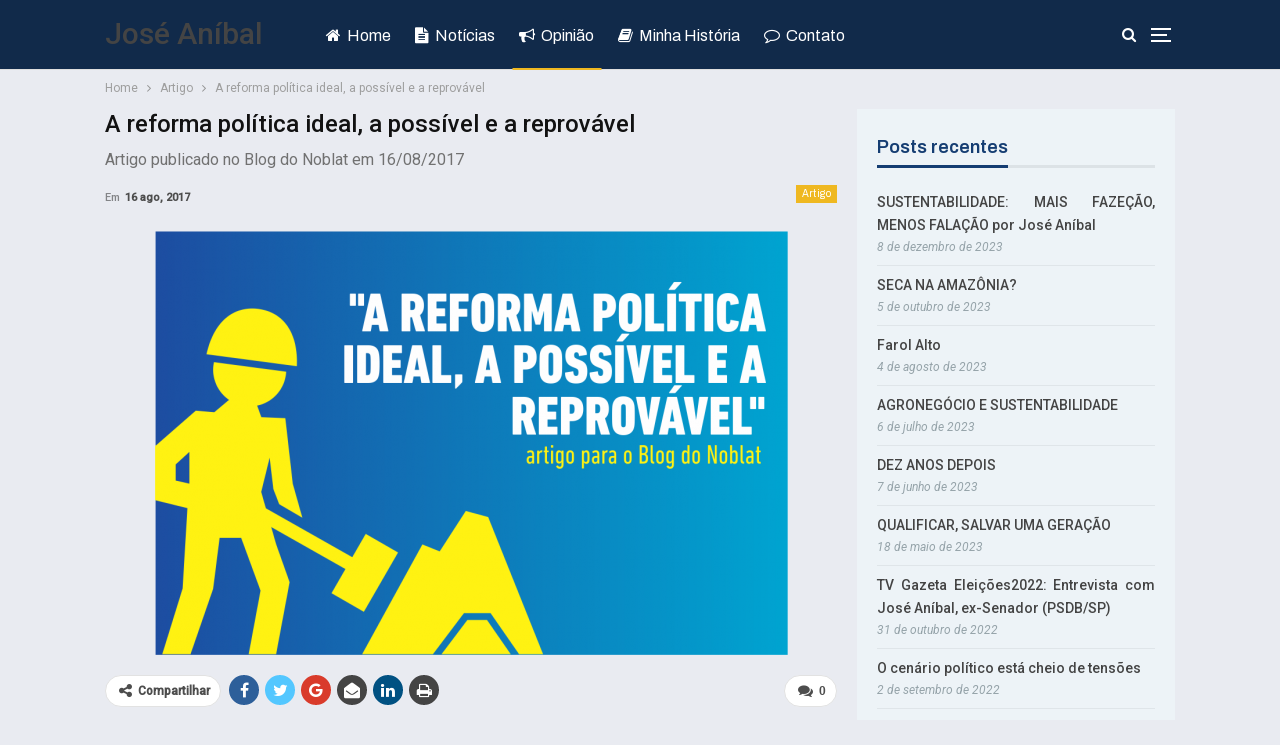

--- FILE ---
content_type: text/html; charset=UTF-8
request_url: http://www.joseanibal.com.br/a-reforma-politica-ideal-a-possivel-e-a-reprovavel/
body_size: 148752
content:
	<!DOCTYPE html>
		<!--[if IE 8]>
	<html class="ie ie8" lang="pt-BR"> <![endif]-->
	<!--[if IE 9]>
	<html class="ie ie9" lang="pt-BR"> <![endif]-->
	<!--[if gt IE 9]><!-->
<html lang="pt-BR"> <!--<![endif]-->
	<head>
				<meta charset="UTF-8">
		<meta http-equiv="X-UA-Compatible" content="IE=edge">
		<meta name="viewport" content="width=device-width, initial-scale=1.0">
		<link rel="pingback" href="http://www.joseanibal.com.br/xmlrpc.php"/>

		<script type="text/javascript">/* wpack.io publicPath */window.__wpackIoprestoPlayerdist='http://www.joseanibal.com.br/wp-content/plugins/presto-player/dist/';</script><script type="text/javascript">/* wpack.io publicPath */window.__wpackIoprestoPlayerdist='http://www.joseanibal.com.br/wp-content/plugins/presto-player/dist/';</script><script type="text/javascript">/* wpack.io publicPath */window.__wpackIoprestoPlayerdist='http://www.joseanibal.com.br/wp-content/plugins/presto-player/dist/';</script><script type="text/javascript">/* wpack.io publicPath */window.__wpackIoprestoPlayerdist='http://www.joseanibal.com.br/wp-content/plugins/presto-player/dist/';</script><script type="text/javascript">/* wpack.io publicPath */window.__wpackIoprestoPlayerdist='http://www.joseanibal.com.br/wp-content/plugins/presto-player/dist/';</script><script type="text/javascript">/* wpack.io publicPath */window.__wpackIoprestoPlayerdist='http://www.joseanibal.com.br/wp-content/plugins/presto-player/dist/';</script><script type="text/javascript">/* wpack.io publicPath */window.__wpackIoprestoPlayerdist='http://www.joseanibal.com.br/wp-content/plugins/presto-player/dist/';</script><title>A reforma política ideal, a possível e a reprovável &#8211; José Aníbal</title>
        <style type="text/css">
        </style>
        <meta name='robots' content='max-image-preview:large' />

<!-- Better Open Graph, Schema.org & Twitter Integration -->
<meta property="og:locale" content="pt_br"/>
<meta property="og:site_name" content="José Aníbal"/>
<meta property="og:url" content="http://www.joseanibal.com.br/a-reforma-politica-ideal-a-possivel-e-a-reprovavel/"/>
<meta property="og:title" content="A reforma política ideal, a possível e a reprovável"/>
<meta property="og:image" content="http://www.joseanibal.com.br/wp-content/uploads/2018/05/16082017114147__izawdb__artigo.png"/>
<meta property="article:section" content="Artigo"/>
<meta property="og:description" content="A missão essencial da classe política é colocar de fato como prioridade os interesses do país e da população. Não se trata de uma frase ingênua. Ao contrário, o que os atuais ocupantes de mandatos mais precisam é se reaproximar de seus eleitores, mos"/>
<meta property="og:type" content="article"/>
<meta name="twitter:card" content="summary"/>
<meta name="twitter:url" content="http://www.joseanibal.com.br/a-reforma-politica-ideal-a-possivel-e-a-reprovavel/"/>
<meta name="twitter:title" content="A reforma política ideal, a possível e a reprovável"/>
<meta name="twitter:description" content="A missão essencial da classe política é colocar de fato como prioridade os interesses do país e da população. Não se trata de uma frase ingênua. Ao contrário, o que os atuais ocupantes de mandatos mais precisam é se reaproximar de seus eleitores, mos"/>
<meta name="twitter:image" content="http://www.joseanibal.com.br/wp-content/uploads/2018/05/16082017114147__izawdb__artigo.png"/>
<!-- / Better Open Graph, Schema.org & Twitter Integration. -->
<link rel='dns-prefetch' href='//platform.twitter.com' />
<link rel='dns-prefetch' href='//fonts.googleapis.com' />
<link rel='dns-prefetch' href='//s.w.org' />
<link rel="alternate" type="application/rss+xml" title="Feed para José Aníbal &raquo;" href="http://www.joseanibal.com.br/feed/" />
<link rel="alternate" type="application/rss+xml" title="Feed de comentários para José Aníbal &raquo;" href="http://www.joseanibal.com.br/comments/feed/" />
<link rel="alternate" type="application/rss+xml" title="Feed de comentários para José Aníbal &raquo; A reforma política ideal, a possível e a reprovável" href="http://www.joseanibal.com.br/a-reforma-politica-ideal-a-possivel-e-a-reprovavel/feed/" />
<script type="text/javascript">
window._wpemojiSettings = {"baseUrl":"https:\/\/s.w.org\/images\/core\/emoji\/14.0.0\/72x72\/","ext":".png","svgUrl":"https:\/\/s.w.org\/images\/core\/emoji\/14.0.0\/svg\/","svgExt":".svg","source":{"concatemoji":"http:\/\/www.joseanibal.com.br\/wp-includes\/js\/wp-emoji-release.min.js?ver=6.0.11"}};
/*! This file is auto-generated */
!function(e,a,t){var n,r,o,i=a.createElement("canvas"),p=i.getContext&&i.getContext("2d");function s(e,t){var a=String.fromCharCode,e=(p.clearRect(0,0,i.width,i.height),p.fillText(a.apply(this,e),0,0),i.toDataURL());return p.clearRect(0,0,i.width,i.height),p.fillText(a.apply(this,t),0,0),e===i.toDataURL()}function c(e){var t=a.createElement("script");t.src=e,t.defer=t.type="text/javascript",a.getElementsByTagName("head")[0].appendChild(t)}for(o=Array("flag","emoji"),t.supports={everything:!0,everythingExceptFlag:!0},r=0;r<o.length;r++)t.supports[o[r]]=function(e){if(!p||!p.fillText)return!1;switch(p.textBaseline="top",p.font="600 32px Arial",e){case"flag":return s([127987,65039,8205,9895,65039],[127987,65039,8203,9895,65039])?!1:!s([55356,56826,55356,56819],[55356,56826,8203,55356,56819])&&!s([55356,57332,56128,56423,56128,56418,56128,56421,56128,56430,56128,56423,56128,56447],[55356,57332,8203,56128,56423,8203,56128,56418,8203,56128,56421,8203,56128,56430,8203,56128,56423,8203,56128,56447]);case"emoji":return!s([129777,127995,8205,129778,127999],[129777,127995,8203,129778,127999])}return!1}(o[r]),t.supports.everything=t.supports.everything&&t.supports[o[r]],"flag"!==o[r]&&(t.supports.everythingExceptFlag=t.supports.everythingExceptFlag&&t.supports[o[r]]);t.supports.everythingExceptFlag=t.supports.everythingExceptFlag&&!t.supports.flag,t.DOMReady=!1,t.readyCallback=function(){t.DOMReady=!0},t.supports.everything||(n=function(){t.readyCallback()},a.addEventListener?(a.addEventListener("DOMContentLoaded",n,!1),e.addEventListener("load",n,!1)):(e.attachEvent("onload",n),a.attachEvent("onreadystatechange",function(){"complete"===a.readyState&&t.readyCallback()})),(e=t.source||{}).concatemoji?c(e.concatemoji):e.wpemoji&&e.twemoji&&(c(e.twemoji),c(e.wpemoji)))}(window,document,window._wpemojiSettings);
</script>
<style type="text/css">
img.wp-smiley,
img.emoji {
	display: inline !important;
	border: none !important;
	box-shadow: none !important;
	height: 1em !important;
	width: 1em !important;
	margin: 0 0.07em !important;
	vertical-align: -0.1em !important;
	background: none !important;
	padding: 0 !important;
}
</style>
	<link rel='stylesheet' id='sb_instagram_styles-css'  href='http://www.joseanibal.com.br/wp-content/plugins/instagram-feed/css/sbi-styles.min.css?ver=2.9.1' type='text/css' media='all' />
<link rel='stylesheet' id='wp-block-library-css'  href='http://www.joseanibal.com.br/wp-includes/css/dist/block-library/style.min.css?ver=6.0.11' type='text/css' media='all' />
<style id='global-styles-inline-css' type='text/css'>
body{--wp--preset--color--black: #000000;--wp--preset--color--cyan-bluish-gray: #abb8c3;--wp--preset--color--white: #ffffff;--wp--preset--color--pale-pink: #f78da7;--wp--preset--color--vivid-red: #cf2e2e;--wp--preset--color--luminous-vivid-orange: #ff6900;--wp--preset--color--luminous-vivid-amber: #fcb900;--wp--preset--color--light-green-cyan: #7bdcb5;--wp--preset--color--vivid-green-cyan: #00d084;--wp--preset--color--pale-cyan-blue: #8ed1fc;--wp--preset--color--vivid-cyan-blue: #0693e3;--wp--preset--color--vivid-purple: #9b51e0;--wp--preset--gradient--vivid-cyan-blue-to-vivid-purple: linear-gradient(135deg,rgba(6,147,227,1) 0%,rgb(155,81,224) 100%);--wp--preset--gradient--light-green-cyan-to-vivid-green-cyan: linear-gradient(135deg,rgb(122,220,180) 0%,rgb(0,208,130) 100%);--wp--preset--gradient--luminous-vivid-amber-to-luminous-vivid-orange: linear-gradient(135deg,rgba(252,185,0,1) 0%,rgba(255,105,0,1) 100%);--wp--preset--gradient--luminous-vivid-orange-to-vivid-red: linear-gradient(135deg,rgba(255,105,0,1) 0%,rgb(207,46,46) 100%);--wp--preset--gradient--very-light-gray-to-cyan-bluish-gray: linear-gradient(135deg,rgb(238,238,238) 0%,rgb(169,184,195) 100%);--wp--preset--gradient--cool-to-warm-spectrum: linear-gradient(135deg,rgb(74,234,220) 0%,rgb(151,120,209) 20%,rgb(207,42,186) 40%,rgb(238,44,130) 60%,rgb(251,105,98) 80%,rgb(254,248,76) 100%);--wp--preset--gradient--blush-light-purple: linear-gradient(135deg,rgb(255,206,236) 0%,rgb(152,150,240) 100%);--wp--preset--gradient--blush-bordeaux: linear-gradient(135deg,rgb(254,205,165) 0%,rgb(254,45,45) 50%,rgb(107,0,62) 100%);--wp--preset--gradient--luminous-dusk: linear-gradient(135deg,rgb(255,203,112) 0%,rgb(199,81,192) 50%,rgb(65,88,208) 100%);--wp--preset--gradient--pale-ocean: linear-gradient(135deg,rgb(255,245,203) 0%,rgb(182,227,212) 50%,rgb(51,167,181) 100%);--wp--preset--gradient--electric-grass: linear-gradient(135deg,rgb(202,248,128) 0%,rgb(113,206,126) 100%);--wp--preset--gradient--midnight: linear-gradient(135deg,rgb(2,3,129) 0%,rgb(40,116,252) 100%);--wp--preset--duotone--dark-grayscale: url('#wp-duotone-dark-grayscale');--wp--preset--duotone--grayscale: url('#wp-duotone-grayscale');--wp--preset--duotone--purple-yellow: url('#wp-duotone-purple-yellow');--wp--preset--duotone--blue-red: url('#wp-duotone-blue-red');--wp--preset--duotone--midnight: url('#wp-duotone-midnight');--wp--preset--duotone--magenta-yellow: url('#wp-duotone-magenta-yellow');--wp--preset--duotone--purple-green: url('#wp-duotone-purple-green');--wp--preset--duotone--blue-orange: url('#wp-duotone-blue-orange');--wp--preset--font-size--small: 13px;--wp--preset--font-size--medium: 20px;--wp--preset--font-size--large: 36px;--wp--preset--font-size--x-large: 42px;}.has-black-color{color: var(--wp--preset--color--black) !important;}.has-cyan-bluish-gray-color{color: var(--wp--preset--color--cyan-bluish-gray) !important;}.has-white-color{color: var(--wp--preset--color--white) !important;}.has-pale-pink-color{color: var(--wp--preset--color--pale-pink) !important;}.has-vivid-red-color{color: var(--wp--preset--color--vivid-red) !important;}.has-luminous-vivid-orange-color{color: var(--wp--preset--color--luminous-vivid-orange) !important;}.has-luminous-vivid-amber-color{color: var(--wp--preset--color--luminous-vivid-amber) !important;}.has-light-green-cyan-color{color: var(--wp--preset--color--light-green-cyan) !important;}.has-vivid-green-cyan-color{color: var(--wp--preset--color--vivid-green-cyan) !important;}.has-pale-cyan-blue-color{color: var(--wp--preset--color--pale-cyan-blue) !important;}.has-vivid-cyan-blue-color{color: var(--wp--preset--color--vivid-cyan-blue) !important;}.has-vivid-purple-color{color: var(--wp--preset--color--vivid-purple) !important;}.has-black-background-color{background-color: var(--wp--preset--color--black) !important;}.has-cyan-bluish-gray-background-color{background-color: var(--wp--preset--color--cyan-bluish-gray) !important;}.has-white-background-color{background-color: var(--wp--preset--color--white) !important;}.has-pale-pink-background-color{background-color: var(--wp--preset--color--pale-pink) !important;}.has-vivid-red-background-color{background-color: var(--wp--preset--color--vivid-red) !important;}.has-luminous-vivid-orange-background-color{background-color: var(--wp--preset--color--luminous-vivid-orange) !important;}.has-luminous-vivid-amber-background-color{background-color: var(--wp--preset--color--luminous-vivid-amber) !important;}.has-light-green-cyan-background-color{background-color: var(--wp--preset--color--light-green-cyan) !important;}.has-vivid-green-cyan-background-color{background-color: var(--wp--preset--color--vivid-green-cyan) !important;}.has-pale-cyan-blue-background-color{background-color: var(--wp--preset--color--pale-cyan-blue) !important;}.has-vivid-cyan-blue-background-color{background-color: var(--wp--preset--color--vivid-cyan-blue) !important;}.has-vivid-purple-background-color{background-color: var(--wp--preset--color--vivid-purple) !important;}.has-black-border-color{border-color: var(--wp--preset--color--black) !important;}.has-cyan-bluish-gray-border-color{border-color: var(--wp--preset--color--cyan-bluish-gray) !important;}.has-white-border-color{border-color: var(--wp--preset--color--white) !important;}.has-pale-pink-border-color{border-color: var(--wp--preset--color--pale-pink) !important;}.has-vivid-red-border-color{border-color: var(--wp--preset--color--vivid-red) !important;}.has-luminous-vivid-orange-border-color{border-color: var(--wp--preset--color--luminous-vivid-orange) !important;}.has-luminous-vivid-amber-border-color{border-color: var(--wp--preset--color--luminous-vivid-amber) !important;}.has-light-green-cyan-border-color{border-color: var(--wp--preset--color--light-green-cyan) !important;}.has-vivid-green-cyan-border-color{border-color: var(--wp--preset--color--vivid-green-cyan) !important;}.has-pale-cyan-blue-border-color{border-color: var(--wp--preset--color--pale-cyan-blue) !important;}.has-vivid-cyan-blue-border-color{border-color: var(--wp--preset--color--vivid-cyan-blue) !important;}.has-vivid-purple-border-color{border-color: var(--wp--preset--color--vivid-purple) !important;}.has-vivid-cyan-blue-to-vivid-purple-gradient-background{background: var(--wp--preset--gradient--vivid-cyan-blue-to-vivid-purple) !important;}.has-light-green-cyan-to-vivid-green-cyan-gradient-background{background: var(--wp--preset--gradient--light-green-cyan-to-vivid-green-cyan) !important;}.has-luminous-vivid-amber-to-luminous-vivid-orange-gradient-background{background: var(--wp--preset--gradient--luminous-vivid-amber-to-luminous-vivid-orange) !important;}.has-luminous-vivid-orange-to-vivid-red-gradient-background{background: var(--wp--preset--gradient--luminous-vivid-orange-to-vivid-red) !important;}.has-very-light-gray-to-cyan-bluish-gray-gradient-background{background: var(--wp--preset--gradient--very-light-gray-to-cyan-bluish-gray) !important;}.has-cool-to-warm-spectrum-gradient-background{background: var(--wp--preset--gradient--cool-to-warm-spectrum) !important;}.has-blush-light-purple-gradient-background{background: var(--wp--preset--gradient--blush-light-purple) !important;}.has-blush-bordeaux-gradient-background{background: var(--wp--preset--gradient--blush-bordeaux) !important;}.has-luminous-dusk-gradient-background{background: var(--wp--preset--gradient--luminous-dusk) !important;}.has-pale-ocean-gradient-background{background: var(--wp--preset--gradient--pale-ocean) !important;}.has-electric-grass-gradient-background{background: var(--wp--preset--gradient--electric-grass) !important;}.has-midnight-gradient-background{background: var(--wp--preset--gradient--midnight) !important;}.has-small-font-size{font-size: var(--wp--preset--font-size--small) !important;}.has-medium-font-size{font-size: var(--wp--preset--font-size--medium) !important;}.has-large-font-size{font-size: var(--wp--preset--font-size--large) !important;}.has-x-large-font-size{font-size: var(--wp--preset--font-size--x-large) !important;}
</style>
<link rel='stylesheet' id='contact-form-7-css'  href='http://www.joseanibal.com.br/wp-content/plugins/contact-form-7/includes/css/styles.css?ver=5.0.3' type='text/css' media='all' />
<link rel='stylesheet' id='ctf_styles-css'  href='http://www.joseanibal.com.br/wp-content/plugins/custom-twitter-feeds/css/ctf-styles.css?ver=1.2.9' type='text/css' media='all' />
<link rel='stylesheet' id='fts-feeds-css'  href='http://www.joseanibal.com.br/wp-content/plugins/feed-them-social/feeds/css/styles.css?ver=6.0.11' type='text/css' media='all' />
<link rel='stylesheet' id='rs-plugin-settings-css'  href='http://www.joseanibal.com.br/wp-content/plugins/revslider/public/assets/css/settings.css?ver=5.4.8' type='text/css' media='all' />
<style id='rs-plugin-settings-inline-css' type='text/css'>
#rs-demo-id {}
</style>
<link rel='stylesheet' id='sfbap1_socialfeed_style-css'  href='http://www.joseanibal.com.br/wp-content/plugins/wp-social-feed/includes/../bower_components/social-feed/css/jquery.socialfeed.css?ver=1.0.0' type='text/css' media='all' />
<link rel='stylesheet' id='wpex-font-awesome-css'  href='http://www.joseanibal.com.br/wp-content/plugins/wp-timelines/css/font-awesome/css/font-awesome.min.css?ver=6.0.11' type='text/css' media='all' />
<link rel='stylesheet' id='wpex-google-fonts-css'  href='//fonts.googleapis.com/css?family=Source+Sans+Pro%7Croboto&#038;ver=1.0.0' type='text/css' media='all' />
<link rel='stylesheet' id='wpex-ex_s_lick-css'  href='http://www.joseanibal.com.br/wp-content/plugins/wp-timelines/js/ex_s_lick/ex_s_lick.css?ver=6.0.11' type='text/css' media='all' />
<link rel='stylesheet' id='wpex-ex_s_lick-theme-css'  href='http://www.joseanibal.com.br/wp-content/plugins/wp-timelines/js/ex_s_lick/ex_s_lick-theme.css?ver=6.0.11' type='text/css' media='all' />
<link rel='stylesheet' id='wpex-timeline-animate-css'  href='http://www.joseanibal.com.br/wp-content/plugins/wp-timelines/css/animate.css?ver=6.0.11' type='text/css' media='all' />
<link rel='stylesheet' id='wpex-timeline-css-css'  href='http://www.joseanibal.com.br/wp-content/plugins/wp-timelines/css/style.css?ver=6.0.11' type='text/css' media='all' />
<link rel='stylesheet' id='wpex-timeline-sidebyside-css'  href='http://www.joseanibal.com.br/wp-content/plugins/wp-timelines/css/style-sidebyside.css?ver=6.0.11' type='text/css' media='all' />
<link rel='stylesheet' id='wpex-horiz-css-css'  href='http://www.joseanibal.com.br/wp-content/plugins/wp-timelines/css/horiz-style.css?ver=6.0.11' type='text/css' media='all' />
<link rel='stylesheet' id='wpex-timeline-dark-css-css'  href='http://www.joseanibal.com.br/wp-content/plugins/wp-timelines/css/dark.css?ver=6.0.11' type='text/css' media='all' />
<style id='wpex-timeline-dark-css-inline-css' type='text/css'>
	.wpextl-loadicon::before,
	.wpextl-loadicon::after{ #00BCD4}
    .wpex-filter > .fa,
    .wpex-endlabel.wpex-loadmore span, .wpex-tltitle.wpex-loadmore span, .wpex-loadmore .loadmore-timeline,
    .wpex-timeline-list.show-icon .wpex-timeline > li:after, .wpex-timeline-list.show-icon .wpex-timeline > li:first-child:before,
    .wpex-timeline-list.show-icon .wpex-timeline.style-center > li .wpex-content-left .wpex-leftdate,
    .wpex-timeline-list.show-icon li .wpex-timeline-icon .fa,
    .wpex .timeline-details .wptl-readmore > a:hover,
    .wpex-spinner > div,
    .wpex.horizontal-timeline .ex_s_lick-prev:hover, .wpex.horizontal-timeline .ex_s_lick-next:hover,
    .wpex.horizontal-timeline .horizontal-content .ex_s_lick-next:hover,
    .wpex.horizontal-timeline .horizontal-content .ex_s_lick-prev:hover,
    .wpex.horizontal-timeline .horizontal-nav li.ex_s_lick-current a:before,
    .wpex.horizontal-timeline.tl-hozsteps .horizontal-nav li.ex_s_lick-current a i,
    .timeline-navigation a.btn,
    .timeline-navigation div > a,
    .wpex.horizontal-timeline.ex-multi-item .horizontal-nav li a:before,
    .wpex.horizontal-timeline.ex-multi-item .horizontal-nav li.ex_s_lick-current a:before,
    .wpex.wpex-horizontal-3.ex-multi-item .horizontal-nav  h2 a,
    .wpex-timeline-list:not(.show-icon) .wptl-feature-name span,
    .wpex.horizontal-timeline.ex-multi-item:not(.wpex-horizontal-4) .horizontal-nav li a.wpex_point,
    .wpex.horizontal-timeline.ex-multi-item:not(.wpex-horizontal-4) .horizontal-nav li a.wpex_point,
    .show-wide_img .wpex-timeline > li .wpex-timeline-time span.tll-date,
    .wpex-timeline-list.show-bg.left-tl li .wpex-timeline-label .wpex-content-left .wpex-leftdate,
    .wpex-timeline-list.show-simple:not(.show-simple-bod) ul li .wpex-timeline-time .tll-date,
    .show-box-color .tlb-time,
    .sidebyside-tl.show-classic span.tll-date,
    .wpex-timeline > li .wpex-timeline-icon .fa{ background:#00BCD4}
    .wpex-timeline-list.show-icon li .wpex-timeline-icon .fa:before,
    .wpex-filter span.active,
    .wpex-timeline-list.show-simple.show-simple-bod ul li .wpex-timeline-time .tll-date,
    .wpex-timeline-list.show-simple .wptl-readmore-center a,
    .wpex-timeline-list .wpex-taxonomy-filter a:hover, .wpex-timeline-list .wpex-taxonomy-filter a.active,
    .wpex.horizontal-timeline .ex_s_lick-prev, .wpex.horizontal-timeline .ex_s_lick-next,
    .wpex.horizontal-timeline.tl-hozsteps .horizontal-nav li.prev_item:not(.ex_s_lick-current) a i,
    .wpex.horizontal-timeline.ex-multi-item .horizontal-nav li a.wpex_point i,
    .wpex-timeline-list.show-clean .wpex-timeline > li .wpex-timeline-label h2,
    .wpex-timeline-list.show-simple li .wpex-timeline-icon .fa:not(.no-icon):before,
    .show-wide_img.left-tl .wpex-timeline > li .wpex-timeline-icon .fa:not(.no-icon):not(.icon-img):before,
    .wpex-timeline > li .wpex-timeline-time span:last-child{ color:#00BCD4}
    .wpex .timeline-details .wptl-readmore > a,
    .wpex.horizontal-timeline .ex_s_lick-prev:hover, .wpex.horizontal-timeline .ex_s_lick-next:hover,
    .wpex.horizontal-timeline .horizontal-content .ex_s_lick-next:hover,
    .wpex.horizontal-timeline .horizontal-content .ex_s_lick-prev:hover,
    .wpex.horizontal-timeline .horizontal-nav li.ex_s_lick-current a:before,
    .wpex.horizontal-timeline .ex_s_lick-prev, .wpex.horizontal-timeline .ex_s_lick-next,
    .wpex.horizontal-timeline .timeline-pos-select,
    .wpex.horizontal-timeline .horizontal-nav li.prev_item a:before,
    .wpex.horizontal-timeline.tl-hozsteps .horizontal-nav li.ex_s_lick-current a i,
    .wpex.horizontal-timeline.tl-hozsteps .timeline-hr, .wpex.horizontal-timeline.tl-hozsteps .timeline-pos-select,
    .wpex.horizontal-timeline.tl-hozsteps .horizontal-nav li.prev_item a i,
    .wpex-timeline-list.left-tl.show-icon .wptl-feature-name,
    .wpex-timeline-list.show-icon .wptl-feature-name span,
    .wpex.horizontal-timeline.ex-multi-item .horizontal-nav li a.wpex_point i,
    .wpex.horizontal-timeline.ex-multi-item.wpex-horizontal-4 .wpextt_templates .wptl-readmore a,
    .wpex-timeline-list.show-box-color .style-center > li:nth-child(odd) .wpex-timeline-label,
	.wpex-timeline-list.show-box-color .style-center > li .wpex-timeline-label,
	.wpex-timeline-list.show-box-color .style-center > li:nth-child(odd) .wpex-timeline-icon .fa:after,
	.wpex-timeline-list.show-box-color li .wpex-timeline-icon i:after,
    .wpex.wpex-horizontal-3.ex-multi-item .horizontal-nav .wpextt_templates .wptl-readmore a{border-color: #00BCD4;}
    .wpex-timeline > li .wpex-timeline-label:before,
    .show-wide_img .wpex-timeline > li .wpex-timeline-time span.tll-date:before, 
    .wpex-timeline > li .wpex-timeline-label:before,
    .wpex-timeline-list.show-wide_img.left-tl .wpex-timeline > li .wpex-timeline-time span.tll-date:before,
    .wpex-timeline-list.show-icon.show-bg .wpex-timeline > li .wpex-timeline-label:after,
    .wpex-timeline-list.show-icon .wpex-timeline.style-center > li .wpex-timeline-label:after
    {border-right-color: #00BCD4;}
    .wpex-filter span,
    .wpex-timeline > li .wpex-timeline-label{border-left-color: #00BCD4;}
    .wpex-timeline-list.show-wide_img .wpex-timeline > li .timeline-details,
    .wpex.horizontal-timeline.ex-multi-item:not(.wpex-horizontal-4) .horizontal-nav li a.wpex_point:after{border-top-color: #00BCD4;}
    .wpex.wpex-horizontal-3.ex-multi-item .wpex-timeline-label .timeline-details:after{border-bottom-color: #00BCD4;}
    @media (min-width: 768px){
        .wpex-timeline.style-center > li:nth-child(odd) .wpex-timeline-label{border-right-color: #00BCD4;}
        .show-wide_img .wpex-timeline > li:nth-child(even) .wpex-timeline-time span.tll-date:before,
        .wpex-timeline.style-center > li:nth-child(odd) .wpex-timeline-label:before,
        .wpex-timeline-list.show-icon .style-center > li:nth-child(odd) .wpex-timeline-label:after{border-left-color: #00BCD4;}
    }
		.wpex-timeline-list,
    .wpex .wptl-excerpt,
    .wpex-single-timeline,
	.wpex{font-family: "roboto", sans-serif;}
    .wpex-timeline-list,
    .wpex .wptl-excerpt,
    .wpex-single-timeline,
	.wpex,
    .wpex-timeline > li .wpex-timeline-label{font-size:38;}

</style>
<link rel='stylesheet' id='better-framework-main-fonts-css'  href='https://fonts.googleapis.com/css?family=Roboto:400,500,400italic,700italic%7CArchivo:400,600' type='text/css' media='all' />
<script type='text/javascript' src='http://www.joseanibal.com.br/wp-includes/js/jquery/jquery.min.js?ver=3.6.0' id='jquery-core-js'></script>
<script type='text/javascript' src='http://www.joseanibal.com.br/wp-includes/js/jquery/jquery-migrate.min.js?ver=3.3.2' id='jquery-migrate-js'></script>
<script type='text/javascript' src='https://platform.twitter.com/widgets.js?ver=6.0.11' id='ctf_twitter_intents-js'></script>
<script type='text/javascript' src='http://www.joseanibal.com.br/wp-content/plugins/feed-them-social/feeds/js/powered-by.js?ver=6.0.11' id='fts_powered_by_js-js'></script>
<script type='text/javascript' src='http://www.joseanibal.com.br/wp-content/plugins/feed-them-social/feeds/js/fts-global.js?ver=6.0.11' id='fts-global-js'></script>
<script type='text/javascript' src='http://www.joseanibal.com.br/wp-content/plugins/wp-social-feed/includes/../bower_components/codebird-js/codebird.js?ver=6.0.11' id='sfbap1_codebird-js'></script>
<script type='text/javascript' src='http://www.joseanibal.com.br/wp-content/plugins/wp-social-feed/includes/../bower_components/doT/doT.min.js?ver=6.0.11' id='sfbap1_doT-js'></script>
<script type='text/javascript' src='http://www.joseanibal.com.br/wp-content/plugins/wp-social-feed/includes/../bower_components/moment/min/moment.min.js?ver=6.0.11' id='sfbap1_moment-js'></script>
<script type='text/javascript' src='http://www.joseanibal.com.br/wp-content/plugins/wp-social-feed/includes/../bower_components/moment/locale/fr.js?ver=6.0.11' id='sfbap1_fr-js'></script>
<script type='text/javascript' src='http://www.joseanibal.com.br/wp-content/plugins/wp-social-feed/includes/../bower_components/social-feed/js/jquery.socialfeed.js?ver=6.0.11' id='sfbap1_socialfeed-js'></script>
<script type='text/javascript' src='http://www.joseanibal.com.br/wp-content/plugins/wp-social-feed/includes/../bower_components/moment/locale/en-ca.js?ver=6.0.11' id='sfbap1_en-js'></script>
<script type='text/javascript' src='http://www.joseanibal.com.br/wp-content/plugins/wp-social-feed/includes/../bower_components/moment/locale/ar.js?ver=6.0.11' id='sfbap1_ar-js'></script>
<script type='text/javascript' src='http://www.joseanibal.com.br/wp-content/plugins/wp-social-feed/includes/../bower_components/moment/locale/bn.js?ver=6.0.11' id='sfbap1_bn-js'></script>
<script type='text/javascript' src='http://www.joseanibal.com.br/wp-content/plugins/wp-social-feed/includes/../bower_components/moment/locale/cs.js?ver=6.0.11' id='sfbap1-cs-js'></script>
<script type='text/javascript' src='http://www.joseanibal.com.br/wp-content/plugins/wp-social-feed/includes/../bower_components/moment/locale/da.js?ver=6.0.11' id='sfbap1-da-js'></script>
<script type='text/javascript' src='http://www.joseanibal.com.br/wp-content/plugins/wp-social-feed/includes/../bower_components/moment/locale/nl.js?ver=6.0.11' id='sfbap1-nl-js'></script>
<script type='text/javascript' src='http://www.joseanibal.com.br/wp-content/plugins/wp-social-feed/includes/../bower_components/moment/locale/fr.js?ver=6.0.11' id='sfbap1-fr-js'></script>
<script type='text/javascript' src='http://www.joseanibal.com.br/wp-content/plugins/wp-social-feed/includes/../bower_components/moment/locale/de.js?ver=6.0.11' id='sfbap1-de-js'></script>
<script type='text/javascript' src='http://www.joseanibal.com.br/wp-content/plugins/wp-social-feed/includes/../bower_components/moment/locale/it.js?ver=6.0.11' id='sfbap1-it-js'></script>
<script type='text/javascript' src='http://www.joseanibal.com.br/wp-content/plugins/wp-social-feed/includes/../bower_components/moment/locale/ja.js?ver=6.0.11' id='sfbap1-ja-js'></script>
<script type='text/javascript' src='http://www.joseanibal.com.br/wp-content/plugins/wp-social-feed/includes/../bower_components/moment/locale/ko.js?ver=6.0.11' id='sfbap1-ko-js'></script>
<script type='text/javascript' src='http://www.joseanibal.com.br/wp-content/plugins/wp-social-feed/includes/../bower_components/moment/locale/pt.js?ver=6.0.11' id='sfbap1-pt-js'></script>
<script type='text/javascript' src='http://www.joseanibal.com.br/wp-content/plugins/wp-social-feed/includes/../bower_components/moment/locale/ru.js?ver=6.0.11' id='sfbap1-ru-js'></script>
<script type='text/javascript' src='http://www.joseanibal.com.br/wp-content/plugins/wp-social-feed/includes/../bower_components/moment/locale/es.js?ver=6.0.11' id='sfbap1-es-js'></script>
<script type='text/javascript' src='http://www.joseanibal.com.br/wp-content/plugins/wp-social-feed/includes/../bower_components/moment/locale/tr.js?ver=6.0.11' id='sfbap1-tr-js'></script>
<script type='text/javascript' src='http://www.joseanibal.com.br/wp-content/plugins/wp-social-feed/includes/../bower_components/moment/locale/uk.js?ver=6.0.11' id='sfbap1-uk-js'></script>
<!--[if lt IE 9]>
<script type='text/javascript' src='http://www.joseanibal.com.br/wp-content/themes/publisher/includes/libs/better-framework/assets/js/html5shiv.min.js?ver=3.8.0' id='bf-html5shiv-js'></script>
<![endif]-->
<!--[if lt IE 9]>
<script type='text/javascript' src='http://www.joseanibal.com.br/wp-content/themes/publisher/includes/libs/better-framework/assets/js/respond.min.js?ver=3.8.0' id='bf-respond-js'></script>
<![endif]-->
<link rel="https://api.w.org/" href="http://www.joseanibal.com.br/wp-json/" /><link rel="alternate" type="application/json" href="http://www.joseanibal.com.br/wp-json/wp/v2/posts/30941" /><link rel="EditURI" type="application/rsd+xml" title="RSD" href="http://www.joseanibal.com.br/xmlrpc.php?rsd" />
<link rel="wlwmanifest" type="application/wlwmanifest+xml" href="http://www.joseanibal.com.br/wp-includes/wlwmanifest.xml" /> 
<meta name="generator" content="WordPress 6.0.11" />
<link rel="canonical" href="http://www.joseanibal.com.br/a-reforma-politica-ideal-a-possivel-e-a-reprovavel/" />
<link rel='shortlink' href='http://www.joseanibal.com.br/?p=30941' />
<link rel="alternate" type="application/json+oembed" href="http://www.joseanibal.com.br/wp-json/oembed/1.0/embed?url=http%3A%2F%2Fwww.joseanibal.com.br%2Fa-reforma-politica-ideal-a-possivel-e-a-reprovavel%2F" />
<link rel="alternate" type="text/xml+oembed" href="http://www.joseanibal.com.br/wp-json/oembed/1.0/embed?url=http%3A%2F%2Fwww.joseanibal.com.br%2Fa-reforma-politica-ideal-a-possivel-e-a-reprovavel%2F&#038;format=xml" />
<style type="text/css">
                    .ctl-bullets-container {
                display: table;
                position: fixed;
                right: 0;
                height: 100%;
                z-index: 1049;
                font-weight: normal;
            }</style><meta name="generator" content="Powered by WPBakery Page Builder - drag and drop page builder for WordPress."/>
<!--[if lte IE 9]><link rel="stylesheet" type="text/css" href="http://www.joseanibal.com.br/wp-content/plugins/js_composer/assets/css/vc_lte_ie9.min.css" media="screen"><![endif]--><script type="application/ld+json">{
    "@context": "http:\/\/schema.org\/",
    "@type": "organization",
    "@id": "#organization",
    "url": "http:\/\/www.joseanibal.com.br\/",
    "name": "Jos\u00e9 An\u00edbal",
    "description": "Coragem e Independ\u00eancia"
}</script>
<script type="application/ld+json">{
    "@context": "http:\/\/schema.org\/",
    "@type": "WebSite",
    "name": "Jos\u00e9 An\u00edbal",
    "alternateName": "Coragem e Independ\u00eancia",
    "url": "http:\/\/www.joseanibal.com.br\/"
}</script>
<script type="application/ld+json">{
    "@context": "http:\/\/schema.org\/",
    "@type": "BlogPosting",
    "headline": "A reforma pol\u00edtica ideal, a poss\u00edvel e a reprov\u00e1vel",
    "description": "A miss\u00e3o essencial da classe pol\u00edtica \u00e9 colocar de fato como prioridade os interesses do pa\u00eds e da popula\u00e7\u00e3o. N\u00e3o se trata de uma frase ing\u00eanua. Ao contr\u00e1rio, o que os atuais ocupantes de mandatos mais precisam \u00e9 se reaproximar de seus eleitores, mos",
    "datePublished": "2017-08-16",
    "dateModified": "2018-09-17",
    "author": {
        "@type": "Person",
        "@id": "#person-admin",
        "name": "admin"
    },
    "image": {
        "@type": "ImageObject",
        "url": "http:\/\/www.joseanibal.com.br\/wp-content\/uploads\/2018\/05\/16082017114147__izawdb__artigo.png",
        "width": 633,
        "height": 424
    },
    "interactionStatistic": [
        {
            "@type": "InteractionCounter",
            "interactionType": "http:\/\/schema.org\/CommentAction",
            "userInteractionCount": "0"
        }
    ],
    "publisher": {
        "@id": "#organization"
    },
    "mainEntityOfPage": "http:\/\/www.joseanibal.com.br\/a-reforma-politica-ideal-a-possivel-e-a-reprovavel\/"
}</script>
<link rel='stylesheet' id='bf-minifed-css-1' href='http://www.joseanibal.com.br/wp-content/bs-booster-cache/48e6f14e7277f2671d43f3c855c036ba.css' type='text/css' media='all' />
<link rel='stylesheet' id='6.1.0-1661810036' href='http://www.joseanibal.com.br/wp-content/bs-booster-cache/793d6688f4be99eaf838ecdf8843ed2b.css' type='text/css' media='all' />
<meta name="generator" content="Powered by Slider Revolution 5.4.8 - responsive, Mobile-Friendly Slider Plugin for WordPress with comfortable drag and drop interface." />
<script type="text/javascript">function setREVStartSize(e){									
						try{ e.c=jQuery(e.c);var i=jQuery(window).width(),t=9999,r=0,n=0,l=0,f=0,s=0,h=0;
							if(e.responsiveLevels&&(jQuery.each(e.responsiveLevels,function(e,f){f>i&&(t=r=f,l=e),i>f&&f>r&&(r=f,n=e)}),t>r&&(l=n)),f=e.gridheight[l]||e.gridheight[0]||e.gridheight,s=e.gridwidth[l]||e.gridwidth[0]||e.gridwidth,h=i/s,h=h>1?1:h,f=Math.round(h*f),"fullscreen"==e.sliderLayout){var u=(e.c.width(),jQuery(window).height());if(void 0!=e.fullScreenOffsetContainer){var c=e.fullScreenOffsetContainer.split(",");if (c) jQuery.each(c,function(e,i){u=jQuery(i).length>0?u-jQuery(i).outerHeight(!0):u}),e.fullScreenOffset.split("%").length>1&&void 0!=e.fullScreenOffset&&e.fullScreenOffset.length>0?u-=jQuery(window).height()*parseInt(e.fullScreenOffset,0)/100:void 0!=e.fullScreenOffset&&e.fullScreenOffset.length>0&&(u-=parseInt(e.fullScreenOffset,0))}f=u}else void 0!=e.minHeight&&f<e.minHeight&&(f=e.minHeight);e.c.closest(".rev_slider_wrapper").css({height:f})					
						}catch(d){console.log("Failure at Presize of Slider:"+d)}						
					};</script>
<noscript><style type="text/css"> .wpb_animate_when_almost_visible { opacity: 1; }</style></noscript>	</head>

<body class="post-template-default single single-post postid-30941 single-format-standard active-light-box active-top-line ltr close-rh page-layout-2-col-right full-width active-sticky-sidebar main-menu-sticky-smart active-ajax-search single-prim-cat-105 single-cat-105  wpb-js-composer js-comp-ver-5.5.2 vc_responsive bs-ll-a" dir="ltr">
<div class="off-canvas-overlay"></div>
<div class="off-canvas-container left skin-white">
	<div class="off-canvas-inner">
		<span class="canvas-close"><i></i></span>
					<div class="off-canvas-header">
								<div class="site-description">Business is booming.</div>
			</div>
						<div class="off-canvas-search">
				<form role="search" method="get" action="http://www.joseanibal.com.br">
					<input type="text" name="s" value=""
					       placeholder="Pesquisa...">
					<i class="fa fa-search"></i>
				</form>
			</div>
						<div class="off-canvas-menu">
				<div class="off-canvas-menu-fallback"></div>
			</div>
						<div class="off_canvas_footer">
				<div class="off_canvas_footer-info entry-content">
									</div>
			</div>
				</div>
</div>
		<div class="main-wrap content-main-wrap">
			<header id="header" class="site-header header-style-8 full-width" itemscope="itemscope" itemtype="http://schema.org/WPHeader">
				<div class="content-wrap">
			<div class="container">
				<div class="header-inner clearfix">
					<div id="site-branding" class="site-branding">
	<p  id="site-title" class="logo h1 text-logo">
	<a href="http://www.joseanibal.com.br/" itemprop="url" rel="home">
		José Aníbal	</a>
</p>
</div><!-- .site-branding -->
<nav id="menu-main" class="menu main-menu-container  show-search-item show-off-canvas menu-actions-btn-width-2" role="navigation" itemscope="itemscope" itemtype="http://schema.org/SiteNavigationElement">
			<div class="menu-action-buttons width-2">
							<div class="off-canvas-menu-icon-container off-icon-left">
					<div class="off-canvas-menu-icon">
						<div class="off-canvas-menu-icon-el"></div>
					</div>
				</div>
								<div class="search-container close">
					<span class="search-handler"><i class="fa fa-search"></i></span>

					<div class="search-box clearfix">
						<form role="search" method="get" class="search-form clearfix" action="http://www.joseanibal.com.br">
	<input type="search" class="search-field"
	       placeholder="Pesquisa..."
	       value="" name="s"
	       title="Procurar por:"
	       autocomplete="off">
	<input type="submit" class="search-submit" value="Pesquisa">
</form><!-- .search-form -->
					</div>
				</div>
						</div>
			<ul id="main-navigation" class="main-menu menu bsm-pure clearfix">
		<li id="menu-item-13122" class="menu-item menu-item-type-post_type menu-item-object-page menu-item-home better-anim-fade menu-have-icon menu-icon-type-fontawesome menu-item-13122"><a href="http://www.joseanibal.com.br/"><i class="bf-icon  fa fa-home"></i>Home</a></li>
<li id="menu-item-21073" class="menu-item menu-item-type-taxonomy menu-item-object-category menu-term-122 better-anim-fade menu-have-icon menu-icon-type-fontawesome menu-item-21073"><a href="http://www.joseanibal.com.br/niche/noticias/"><i class="bf-icon  fa fa-file-text"></i>Notícias</a></li>
<li id="menu-item-16751" class="menu-item menu-item-type-taxonomy menu-item-object-category current-post-ancestor current-menu-parent current-post-parent menu-term-105 better-anim-fade menu-have-icon menu-icon-type-fontawesome menu-item-16751"><a href="http://www.joseanibal.com.br/niche/2/"><i class="bf-icon  fa fa-bullhorn"></i>Opinião</a></li>
<li id="menu-item-32443" class="menu-item menu-item-type-custom menu-item-object-custom better-anim-fade menu-have-icon menu-icon-type-fontawesome menu-item-32443"><a href="#trajetoria"><i class="bf-icon  fa fa-book"></i>Minha História</a></li>
<li id="menu-item-32445" class="menu-item menu-item-type-post_type menu-item-object-page better-anim-fade menu-have-icon menu-icon-type-fontawesome menu-item-32445"><a href="http://www.joseanibal.com.br/contato/"><i class="bf-icon  fa fa-comment-o"></i>Contato</a></li>
	</ul><!-- #main-navigation -->
</nav><!-- .main-menu-container -->
				</div>
			</div>
		</div>
	</header><!-- .header -->
	<div class="rh-header clearfix dark deferred-block-exclude">
		<div class="rh-container clearfix">

			<div class="menu-container close">
				<span class="menu-handler"><span class="lines"></span></span>
			</div><!-- .menu-container -->

			<div class="logo-container rh-text-logo">
				<a href="http://www.joseanibal.com.br/" itemprop="url" rel="home">
					José Aníbal				</a>
			</div><!-- .logo-container -->
		</div><!-- .rh-container -->
	</div><!-- .rh-header -->
<nav role="navigation" aria-label="Breadcrumbs" class="bf-breadcrumb clearfix bc-top-style"><div class="container bf-breadcrumb-container"><ul class="bf-breadcrumb-items" itemscope itemtype="http://schema.org/BreadcrumbList"><meta name="numberOfItems" content="3" /><meta name="itemListOrder" content="Ascending" /><li itemprop="itemListElement" itemscope itemtype="http://schema.org/ListItem" class="bf-breadcrumb-item bf-breadcrumb-begin"><a itemprop="item" href="http://www.joseanibal.com.br" rel="home""><span itemprop='name'>Home</span><meta itemprop="position" content="1" /></a></li><li itemprop="itemListElement" itemscope itemtype="http://schema.org/ListItem" class="bf-breadcrumb-item"><a itemprop="item" href="http://www.joseanibal.com.br/niche/2/" ><span itemprop='name'>Artigo</span><meta itemprop="position" content="2" /></a></li><li itemprop="itemListElement" itemscope itemtype="http://schema.org/ListItem" class="bf-breadcrumb-item bf-breadcrumb-end"><span itemprop='name'>A reforma política ideal, a possível e a reprovável</span><meta itemprop="position" content="3" /><meta itemprop="item" content="http://www.joseanibal.com.br/a-reforma-politica-ideal-a-possivel-e-a-reprovavel/"/></li></ul></div></nav><div class="content-wrap">
		<main id="content" class="content-container">

		<div class="container layout-2-col layout-2-col-1 layout-right-sidebar layout-bc-before post-template-1">
			<div class="row main-section">
										<div class="col-sm-8 content-column">
								<div class="single-container">
		<article id="post-30941" class="post-30941 post type-post status-publish format-standard has-post-thumbnail  category-105 single-post-content has-thumbnail">
						<div class="post-header post-tp-1-header">
									<h1 class="single-post-title">
						<span class="post-title" itemprop="headline">A reforma política ideal, a possível e a reprovável</span></h1>
					<h2 class="post-subtitle">Artigo publicado no Blog do Noblat em 16/08/2017</h2>					<div class="post-meta-wrap clearfix">
						<div class="term-badges "><span class="term-badge term-105"><a href="http://www.joseanibal.com.br/niche/2/">Artigo</a></span></div><div class="post-meta single-post-meta">
				<span class="time"><time class="post-published updated"
			                         datetime="2017-08-16T11:39:00+00:00">Em <b>16 ago, 2017</b></time></span>
			</div>
					</div>
									<div class="single-featured">
					<a class="post-thumbnail open-lightbox" href="http://www.joseanibal.com.br/wp-content/uploads/2018/05/16082017114147__izawdb__artigo.png"><img  alt="" data-src="http://www.joseanibal.com.br/wp-content/uploads/2018/05/16082017114147__izawdb__artigo.png">						</a>
										</div>
			</div>
					<div class="post-share single-post-share top-share clearfix style-1">
			<div class="post-share-btn-group">
				<a href="http://www.joseanibal.com.br/a-reforma-politica-ideal-a-possivel-e-a-reprovavel/#respond" class="post-share-btn post-share-btn-comments comments" title="Deixe um comentário sobre: ​​&quot;A reforma política ideal, a possível e a reprovável&quot;"><i class="bf-icon fa fa-comments" aria-hidden="true"></i> <b class="number">0</b></a>			</div>
						<div class="share-handler-wrap ">
				<span class="share-handler post-share-btn rank-default">
					<i class="bf-icon  fa fa-share-alt"></i>						<b class="text">Compartilhar</b>
										</span>
				<span class="social-item facebook"><a href="https://www.facebook.com/sharer.php?u=http%3A%2F%2Fwww.joseanibal.com.br%2Fa-reforma-politica-ideal-a-possivel-e-a-reprovavel%2F" target="_blank" rel="nofollow" class="bs-button-el" onclick="window.open(this.href, 'share-facebook','left=50,top=50,width=600,height=320,toolbar=0'); return false;"><span class="icon"><i class="bf-icon fa fa-facebook"></i></span></a></span><span class="social-item twitter"><a href="https://twitter.com/share?text=A+reforma+pol%C3%ADtica+ideal%2C+a+poss%C3%ADvel+e+a+reprov%C3%A1vel&url=http%3A%2F%2Fwww.joseanibal.com.br%2Fa-reforma-politica-ideal-a-possivel-e-a-reprovavel%2F" target="_blank" rel="nofollow" class="bs-button-el" onclick="window.open(this.href, 'share-twitter','left=50,top=50,width=600,height=320,toolbar=0'); return false;"><span class="icon"><i class="bf-icon fa fa-twitter"></i></span></a></span><span class="social-item google_plus"><a href="https://plus.google.com/share?url=http%3A%2F%2Fwww.joseanibal.com.br%2Fa-reforma-politica-ideal-a-possivel-e-a-reprovavel%2F" target="_blank" rel="nofollow" class="bs-button-el" onclick="window.open(this.href, 'share-google_plus','left=50,top=50,width=600,height=320,toolbar=0'); return false;"><span class="icon"><i class="bf-icon fa fa-google"></i></span></a></span><span class="social-item whatsapp"><a href="whatsapp://send?text=A+reforma+pol%C3%ADtica+ideal%2C+a+poss%C3%ADvel+e+a+reprov%C3%A1vel %0A%0A http%3A%2F%2Fwww.joseanibal.com.br%2Fa-reforma-politica-ideal-a-possivel-e-a-reprovavel%2F" target="_blank" rel="nofollow" class="bs-button-el" onclick="window.open(this.href, 'share-whatsapp','left=50,top=50,width=600,height=320,toolbar=0'); return false;"><span class="icon"><i class="bf-icon fa fa-whatsapp"></i></span></a></span><span class="social-item email"><a href="mailto:?subject=A+reforma+pol%C3%ADtica+ideal%2C+a+poss%C3%ADvel+e+a+reprov%C3%A1vel&body=http%3A%2F%2Fwww.joseanibal.com.br%2Fa-reforma-politica-ideal-a-possivel-e-a-reprovavel%2F" target="_blank" rel="nofollow" class="bs-button-el" onclick="window.open(this.href, 'share-email','left=50,top=50,width=600,height=320,toolbar=0'); return false;"><span class="icon"><i class="bf-icon fa fa-envelope-open"></i></span></a></span><span class="social-item linkedin"><a href="https://www.linkedin.com/shareArticle?mini=true&url=http%3A%2F%2Fwww.joseanibal.com.br%2Fa-reforma-politica-ideal-a-possivel-e-a-reprovavel%2F&title=A+reforma+pol%C3%ADtica+ideal%2C+a+poss%C3%ADvel+e+a+reprov%C3%A1vel" target="_blank" rel="nofollow" class="bs-button-el" onclick="window.open(this.href, 'share-linkedin','left=50,top=50,width=600,height=320,toolbar=0'); return false;"><span class="icon"><i class="bf-icon fa fa-linkedin"></i></span></a></span><span class="social-item print"><a href="#" target="_blank" rel="nofollow" class="bs-button-el" ><span class="icon"><i class="bf-icon fa fa-print"></i></span></a></span></div>		</div>
					<div class="entry-content clearfix single-post-content">
				<p>A missão essencial da classe política é colocar de fato como prioridade os interesses do país e da população. Não se trata de uma frase ingênua. Ao contrário, o que os atuais ocupantes de mandatos mais precisam é se reaproximar de seus eleitores, mostrar que, a despeito de todas as dificuldades que o país vive, existe compromisso com o que é melhor para o Brasil.</p>
<p>Por isso, se for aprovada a reforma política que se desenha, com soluções esdrúxulas e tomadas de costas para a sociedade, será o mesmo que assinar o divórcio entre eleitores e eleitos e colocar em xeque os rumos do arcabouço institucional do país.</p>
<p>O primeiro ponto a ser fortemente combatido é adotar o chamado distritão. Trata-se de um sistema deplorável mesmo como alternativa de transição para o almejado sistema distrital misto, adotado em países como a Alemanha e discutido agora pela França.</p>
<p>Esse modelo combina o maior número de vantagens dos outros sistemas – a eleição de um deputado por distritos pequenos, o que barateia o custo de campanha, e a defesa de bandeiras partidárias no âmbito estadual, permitindo a representação parlamentar das minorias –, assim como minimiza as imperfeições inerentes a qualquer regramento eleitoral.</p>
<p>Mudar o atual sistema para o distritão é jogar por terra o pouco que nos resta de ideologia, coesão partidária e coerência política e reduzir as eleições parlamentares a uma votação de programa de TV. Para o cidadão já descrente com a classe política, será que vai ser tão diferente escolher um deputado ou um vencedor de reality show?</p>
<p>Aí é que está o ponto crítico do distritão e o brutal erro de avaliação de seus defensores. Acreditar que um deputado tem maior chance de reeleição numa disputa personalizada e estritamente majoritária é fechar os olhos à realidade.</p>
<p>Um sistema como o proposto seria um convite à radicalização do discurso antipolítico, à chegada de subcelebridades ou de aventureiros financiados sabe-se lá como e por quem, em disputas ainda mais caras que as atuais, já que os candidatos continuarão tendo que percorrer estados inteiros, em vez de se concentrarem em um território menor, como prevê o modelo distrital.</p>
<p>A perspectiva da reforma política deve ser o eleitor, e não o eleito. Deve ser o anseio da sociedade por campanhas mais democráticas, menos perdulárias e dispendiosas, e não a busca de subterfúgios para a manutenção dos que hoje detém o poder. Nesse sentido, a proposta de um fundo bilionário para as campanhas, diante do atual cenário de crise fiscal e ajuste das contas públicas, chega a ser um escárnio.</p>
<p>Melhor seria incentivar doações privadas mediante um sistema mais rígido e rigoroso de controle, com limites claros e austeros tanto em relação a doações quanto aos gastos, coibindo pirotecnias e produções hollywoodianas. Seria um gesto importante evitar o uso de mais dinheiro do contribuinte, cansado de ver seus impostos revertidos em um poder público pouco eficiente, tomado de assalto por interesses corporativistas e pelo patrimonialismo.</p>
<p>A boa política é feita no caminhar entre o ser e o dever-ser, entre a decisão possível, tomada pela ética da responsabilidade, e o objetivo ideal, formado pela ética da convicção.</p>
<p>Nem sempre conseguiremos fazer avançar a proposta mais adequada, concessões são feitas para se atingir um degrau mais alto na escada da evolução.</p>
<p>O que é reprovável é apostar num tiro no escuro, acreditar em mudanças que não só não resolvem como agravam os problemas existentes. Em vez de renovar os pilares da representatividade e fortalecer a conexão entre eleitores e eleitos, a reforma política tal como se ameaça aprovar abala os mais essenciais fundamentos da democracia.</p>
<p><strong>José Aníbal</strong><em> é presidente nacional do Instituto Teotônio Vilela. Foi deputado federal e presidente nacional do PSDB.</em></p>
			</div>

						</article>
			<section class="next-prev-post clearfix">

					<div class="prev-post">
				<p class="pre-title heading-typo"><i
							class="fa fa-arrow-left"></i> Post Anterior				</p>
				<p class="title heading-typo"><a href="http://www.joseanibal.com.br/para-se-construir-um-novo-brasil/" rel="prev">Para se construir um novo Brasil</a></p>
			</div>
		
					<div class="next-post">
				<p class="pre-title heading-typo">Próximo Post <i
							class="fa fa-arrow-right"></i></p>
				<p class="title heading-typo"><a href="http://www.joseanibal.com.br/o-site-www-joseanibal-com-br-comemora-mais-um-ano/" rel="next">O site www.joseanibal.com.br comemora mais um ano</a></p>
			</div>
		
	</section>
	</div>
<div class="post-related">

	<div class="section-heading sh-t5 sh-s1 multi-tab">

					<a href="#relatedposts_2082644573_1" class="main-link active"
			   data-toggle="tab">
				<span
						class="h-text related-posts-heading">você pode gostar também</span>
			</a>
			<a href="#relatedposts_2082644573_2" class="other-link" data-toggle="tab"
			   data-deferred-event="shown.bs.tab"
			   data-deferred-init="relatedposts_2082644573_2">
				<span
						class="h-text related-posts-heading">Mais do autor</span>
			</a>
		
	</div>

		<div class="tab-content">
		<div class="tab-pane bs-tab-anim bs-tab-animated active"
		     id="relatedposts_2082644573_1">
			
					<div class="bs-pagination-wrapper main-term-none next_prev ">
			<div class="listing listing-thumbnail listing-tb-2 clearfix  scolumns-3 simple-grid include-last-mobile">
	<div  class="post-33974 type-post format-standard has-post-thumbnail   listing-item listing-item-thumbnail listing-item-tb-2 main-term-105">
<div class="item-inner clearfix">
			<div class="featured featured-type-featured-image">
			<div class="term-badges floated"><span class="term-badge term-105"><a href="http://www.joseanibal.com.br/niche/2/">Artigo</a></span></div>			<a  title="SUSTENTABILIDADE: MAIS FAZEÇÃO, MENOS FALAÇÃO por José Aníbal" data-src="http://www.joseanibal.com.br/wp-content/uploads/2023/12/Prancheta-1-210x136.png" data-bs-srcset="{&quot;baseurl&quot;:&quot;http:\/\/www.joseanibal.com.br\/wp-content\/uploads\/2023\/12\/&quot;,&quot;sizes&quot;:{&quot;86&quot;:&quot;Prancheta-1-86x64.png&quot;,&quot;210&quot;:&quot;Prancheta-1-210x136.png&quot;,&quot;279&quot;:&quot;Prancheta-1-279x220.png&quot;,&quot;357&quot;:&quot;Prancheta-1-357x210.png&quot;,&quot;750&quot;:&quot;Prancheta-1-750x430.png&quot;,&quot;1081&quot;:&quot;Prancheta-1.png&quot;}}"					class="img-holder" href="http://www.joseanibal.com.br/sustentabilidade-mais-fazecao-menos-falacao-por-jose-anibal/"></a>
					</div>
	<p class="title">	<a class="post-url" href="http://www.joseanibal.com.br/sustentabilidade-mais-fazecao-menos-falacao-por-jose-anibal/" title="SUSTENTABILIDADE: MAIS FAZEÇÃO, MENOS FALAÇÃO por José Aníbal">
			<span class="post-title">
				SUSTENTABILIDADE: MAIS FAZEÇÃO, MENOS FALAÇÃO por José Aníbal			</span>
	</a>
	</p></div>
</div >
<div  class="post-33969 type-post format-standard has-post-thumbnail   listing-item listing-item-thumbnail listing-item-tb-2 main-term-105">
<div class="item-inner clearfix">
			<div class="featured featured-type-featured-image">
			<div class="term-badges floated"><span class="term-badge term-105"><a href="http://www.joseanibal.com.br/niche/2/">Artigo</a></span></div>			<a  title="SECA NA AMAZÔNIA?" data-src="http://www.joseanibal.com.br/wp-content/uploads/2023/10/IMG_1318-210x136.webp" data-bs-srcset="{&quot;baseurl&quot;:&quot;http:\/\/www.joseanibal.com.br\/wp-content\/uploads\/2023\/10\/&quot;,&quot;sizes&quot;:{&quot;86&quot;:&quot;IMG_1318-86x64.webp&quot;,&quot;210&quot;:&quot;IMG_1318-210x136.webp&quot;,&quot;279&quot;:&quot;IMG_1318-279x220.webp&quot;,&quot;357&quot;:&quot;IMG_1318-357x210.webp&quot;,&quot;560&quot;:&quot;IMG_1318.webp&quot;}}"					class="img-holder" href="http://www.joseanibal.com.br/seca-na-amazonia/"></a>
					</div>
	<p class="title">	<a class="post-url" href="http://www.joseanibal.com.br/seca-na-amazonia/" title="SECA NA AMAZÔNIA?">
			<span class="post-title">
				SECA NA AMAZÔNIA?			</span>
	</a>
	</p></div>
</div >
<div  class="post-33965 type-post format-standard has-post-thumbnail   listing-item listing-item-thumbnail listing-item-tb-2 main-term-105">
<div class="item-inner clearfix">
			<div class="featured featured-type-featured-image">
			<div class="term-badges floated"><span class="term-badge term-105"><a href="http://www.joseanibal.com.br/niche/2/">Artigo</a></span></div>			<a  title="Farol Alto" data-src="http://www.joseanibal.com.br/wp-content/uploads/2023/08/IMG_8846-210x136.webp" data-bs-srcset="{&quot;baseurl&quot;:&quot;http:\/\/www.joseanibal.com.br\/wp-content\/uploads\/2023\/08\/&quot;,&quot;sizes&quot;:{&quot;86&quot;:&quot;IMG_8846-86x64.webp&quot;,&quot;210&quot;:&quot;IMG_8846-210x136.webp&quot;,&quot;279&quot;:&quot;IMG_8846-279x220.webp&quot;,&quot;357&quot;:&quot;IMG_8846-357x210.webp&quot;,&quot;600&quot;:&quot;IMG_8846.webp&quot;}}"					class="img-holder" href="http://www.joseanibal.com.br/farol-alto/"></a>
					</div>
	<p class="title">	<a class="post-url" href="http://www.joseanibal.com.br/farol-alto/" title="Farol Alto">
			<span class="post-title">
				Farol Alto			</span>
	</a>
	</p></div>
</div >
<div  class="post-33961 type-post format-standard has-post-thumbnail   listing-item listing-item-thumbnail listing-item-tb-2 main-term-105">
<div class="item-inner clearfix">
			<div class="featured featured-type-featured-image">
			<div class="term-badges floated"><span class="term-badge term-105"><a href="http://www.joseanibal.com.br/niche/2/">Artigo</a></span></div>			<a  title="AGRONEGÓCIO E SUSTENTABILIDADE" data-src="http://www.joseanibal.com.br/wp-content/uploads/2023/07/Prancheta-1-210x136.png" data-bs-srcset="{&quot;baseurl&quot;:&quot;http:\/\/www.joseanibal.com.br\/wp-content\/uploads\/2023\/07\/&quot;,&quot;sizes&quot;:{&quot;86&quot;:&quot;Prancheta-1-86x64.png&quot;,&quot;210&quot;:&quot;Prancheta-1-210x136.png&quot;,&quot;279&quot;:&quot;Prancheta-1-279x220.png&quot;,&quot;357&quot;:&quot;Prancheta-1-357x210.png&quot;,&quot;750&quot;:&quot;Prancheta-1-750x430.png&quot;,&quot;1081&quot;:&quot;Prancheta-1.png&quot;}}"					class="img-holder" href="http://www.joseanibal.com.br/agronegocio-e-sustentabilidade/"></a>
					</div>
	<p class="title">	<a class="post-url" href="http://www.joseanibal.com.br/agronegocio-e-sustentabilidade/" title="AGRONEGÓCIO E SUSTENTABILIDADE">
			<span class="post-title">
				AGRONEGÓCIO E SUSTENTABILIDADE			</span>
	</a>
	</p></div>
</div >
	</div>
	
	</div><div class="bs-pagination bs-ajax-pagination next_prev main-term-none clearfix">
			<script>var bs_ajax_paginate_1341783608 = '{"query":{"paginate":"next_prev","count":4,"post_type":"post","posts_per_page":4,"post__not_in":[30941],"ignore_sticky_posts":1,"category__in":[105],"_layout":{"state":"1|1|0","page":"2-col-right"}},"type":"wp_query","view":"Publisher::fetch_related_posts","current_page":1,"ajax_url":"\/wp-admin\/admin-ajax.php","remove_duplicates":"0","paginate":"next_prev","_layout":{"state":"1|1|0","page":"2-col-right"},"_bs_pagin_token":"a810ead"}';</script>				<a class="btn-bs-pagination prev disabled" rel="prev" data-id="1341783608"
				   title="Anterior">
					<i class="fa fa-angle-left"
					   aria-hidden="true"></i> Anterior				</a>
				<a  rel="next" class="btn-bs-pagination next"
				   data-id="1341783608" title="Próximo">
					Próximo <i
							class="fa fa-angle-right" aria-hidden="true"></i>
				</a>
				</div>
		</div>

		<div class="tab-pane bs-tab-anim bs-tab-animated bs-deferred-container"
		     id="relatedposts_2082644573_2">
					<div class="bs-pagination-wrapper main-term-none next_prev ">
				<div class="bs-deferred-load-wrapper" id="bsd_relatedposts_2082644573_2">
			<script>var bs_deferred_loading_bsd_relatedposts_2082644573_2 = '{"query":{"paginate":"next_prev","count":4,"author":1,"post_type":"post","_layout":{"state":"1|1|0","page":"2-col-right"}},"type":"wp_query","view":"Publisher::fetch_other_related_posts","current_page":1,"ajax_url":"\/wp-admin\/admin-ajax.php","remove_duplicates":"0","paginate":"next_prev","_layout":{"state":"1|1|0","page":"2-col-right"},"_bs_pagin_token":"affcea8"}';</script>
		</div>
		
	</div>		</div>
	</div>
</div>
						</div><!-- .content-column -->
												<div class="col-sm-4 sidebar-column sidebar-column-primary">
							<aside id="sidebar-primary-sidebar" class="sidebar" role="complementary" aria-label="Primary Sidebar Sidebar" itemscope="itemscope" itemtype="http://schema.org/WPSideBar">
	
		<div id="recent-posts-4" class=" h-ni w-nt primary-sidebar-widget widget widget_recent_entries">
		<div class="section-heading sh-t5 sh-s1"><span class="h-text">Posts recentes</span></div>
		<ul>
											<li>
					<a href="http://www.joseanibal.com.br/sustentabilidade-mais-fazecao-menos-falacao-por-jose-anibal/">SUSTENTABILIDADE: MAIS FAZEÇÃO, MENOS FALAÇÃO por José Aníbal</a>
											<span class="post-date">8 de dezembro de 2023</span>
									</li>
											<li>
					<a href="http://www.joseanibal.com.br/seca-na-amazonia/">SECA NA AMAZÔNIA?</a>
											<span class="post-date">5 de outubro de 2023</span>
									</li>
											<li>
					<a href="http://www.joseanibal.com.br/farol-alto/">Farol Alto</a>
											<span class="post-date">4 de agosto de 2023</span>
									</li>
											<li>
					<a href="http://www.joseanibal.com.br/agronegocio-e-sustentabilidade/">AGRONEGÓCIO E SUSTENTABILIDADE</a>
											<span class="post-date">6 de julho de 2023</span>
									</li>
											<li>
					<a href="http://www.joseanibal.com.br/dez-anos-depois/">DEZ ANOS DEPOIS</a>
											<span class="post-date">7 de junho de 2023</span>
									</li>
											<li>
					<a href="http://www.joseanibal.com.br/qualificar-salvar-uma-geracao/">QUALIFICAR, SALVAR UMA GERAÇÃO</a>
											<span class="post-date">18 de maio de 2023</span>
									</li>
											<li>
					<a href="http://www.joseanibal.com.br/tv-gazeta-eleicoes2022-entrevista-com-jose-anibal-ex-senador-psdb-sp/">TV Gazeta Eleições2022: Entrevista com José Aníbal, ex-Senador (PSDB/SP)</a>
											<span class="post-date">31 de outubro de 2022</span>
									</li>
											<li>
					<a href="http://www.joseanibal.com.br/o-cenario-politico-esta-cheio-de-tensoes/">O cenário político está cheio de tensões</a>
											<span class="post-date">2 de setembro de 2022</span>
									</li>
											<li>
					<a href="http://www.joseanibal.com.br/a-parede-hidraulica-e-o-papel-do-poder-publico/">A parede hidráulica e o papel do poder público</a>
											<span class="post-date">2 de setembro de 2022</span>
									</li>
											<li>
					<a href="http://www.joseanibal.com.br/o-brasil-merece-bolsonaro/">O Brasil merece Bolsonaro</a>
											<span class="post-date">2 de setembro de 2022</span>
									</li>
											<li>
					<a href="http://www.joseanibal.com.br/33922-2/">Visita ao mercado municipal</a>
											<span class="post-date">29 de agosto de 2022</span>
									</li>
											<li>
					<a href="http://www.joseanibal.com.br/entrevista-tebet-e-qualificada-mas-psdb-precisa-ter-candidato-defende-jose-anibal/">Entrevista: ‘Tebet é qualificada, mas PSDB precisa ter candidato’, defende José Aníbal</a>
											<span class="post-date">30 de maio de 2022</span>
									</li>
											<li>
					<a href="http://www.joseanibal.com.br/senadores-apresentam-emenda-substitutiva-a-pec-dos-precatorios/">Senadores apresentam emenda substitutiva à PEC dos Precatórios</a>
											<span class="post-date">18 de novembro de 2021</span>
									</li>
											<li>
					<a href="http://www.joseanibal.com.br/jose-anibal-apresenta-proposta-alternativa-a-pec-dos-precatorios/">José Aníbal apresenta proposta alternativa à PEC dos Precatórios</a>
											<span class="post-date">16 de novembro de 2021</span>
									</li>
					</ul>

		</div></aside>
						</div><!-- .primary-sidebar-column -->
									</div><!-- .main-section -->
		</div><!-- .container -->

	</main><!-- main -->
	</div><!-- .content-wrap -->
	<footer id="site-footer" class="site-footer full-width">
		<div class="footer-widgets light-text">
	<div class="content-wrap">
		<div class="container">
			<div class="row">
										<div class="col-sm-4">
							<aside id="sidebar-footer-1" class="sidebar" role="complementary" aria-label="Footer - Column 1 Sidebar" itemscope="itemscope" itemtype="http://schema.org/WPSideBar">
								<div id="fbw_id-2" class=" h-ni w-t footer-widget footer-column-1 widget widget_fbw_id"><div class="section-heading sh-t5 sh-s1"><span class="h-text">Facebook</span></div><div class="fb_loader" style="text-align: center !important;"><img src="http://www.joseanibal.com.br/wp-content/plugins/facebook-pagelike-widget/loader.gif" alt="Facebook Pagelike Widget" /></div><div id="fb-root"></div>
        <div class="fb-page" data-href="www.facebook.com/joseanibal45 " data-width="300" data-height="500" data-small-header="false" data-adapt-container-width="false" data-hide-cover="false" data-show-facepile="true" data-show-posts="true" style="" hide_cta="false"></div></div>        <!-- A WordPress plugin developed by Milap Patel -->
    							</aside>
						</div>
						<div class="col-sm-4">
							<aside id="sidebar-footer-2" class="sidebar" role="complementary" aria-label="Footer - Column 2 Sidebar" itemscope="itemscope" itemtype="http://schema.org/WPSideBar">
								<div id="custom_html-3" class="widget_text  h-ni w-t footer-widget footer-column-2 widget widget_custom_html"><div class="section-heading sh-t5 sh-s1"><span class="h-text">Instagram</span></div><div class="textwidget custom-html-widget">
<div id="sb_instagram" class="sbi sbi_col_4  sbi_width_resp" style="padding-bottom: 10px;width: 100%;" data-feedid="sbi_17841400926318070#20" data-res="auto" data-cols="4" data-num="20" data-shortcode-atts="{}"  data-postid="30941" data-sbi-flags="favorLocal">
	
    <div id="sbi_images" style="padding: 5px;">
		<div class="sbi_item sbi_type_video sbi_new sbi_transition" id="sbi_17970229219696680" data-date="1660689582">
    <div class="sbi_photo_wrap">
        <a class="sbi_photo" href="https://www.instagram.com/reel/ChVmM3TAgIc/" target="_blank" rel="noopener nofollow" data-full-res="https://scontent-gru2-2.cdninstagram.com/v/t51.29350-15/299450862_482084463257361_3926841827122520981_n.jpg?_nc_cat=106&#038;ccb=1-7&#038;_nc_sid=8ae9d6&#038;_nc_ohc=f1IBYsgHjPYAX82vgFP&#038;_nc_ht=scontent-gru2-2.cdninstagram.com&#038;edm=ANo9K5cEAAAA&#038;oh=00_AT-eLYLilINKhQko2KoQQxMVcm2TlSxa3gCUGiNyvL6elg&#038;oe=6302F4D3" data-img-src-set="{&quot;d&quot;:&quot;https:\/\/scontent-gru2-2.cdninstagram.com\/v\/t51.29350-15\/299450862_482084463257361_3926841827122520981_n.jpg?_nc_cat=106&amp;ccb=1-7&amp;_nc_sid=8ae9d6&amp;_nc_ohc=f1IBYsgHjPYAX82vgFP&amp;_nc_ht=scontent-gru2-2.cdninstagram.com&amp;edm=ANo9K5cEAAAA&amp;oh=00_AT-eLYLilINKhQko2KoQQxMVcm2TlSxa3gCUGiNyvL6elg&amp;oe=6302F4D3&quot;,&quot;150&quot;:&quot;https:\/\/scontent-gru2-2.cdninstagram.com\/v\/t51.29350-15\/299450862_482084463257361_3926841827122520981_n.jpg?_nc_cat=106&amp;ccb=1-7&amp;_nc_sid=8ae9d6&amp;_nc_ohc=f1IBYsgHjPYAX82vgFP&amp;_nc_ht=scontent-gru2-2.cdninstagram.com&amp;edm=ANo9K5cEAAAA&amp;oh=00_AT-eLYLilINKhQko2KoQQxMVcm2TlSxa3gCUGiNyvL6elg&amp;oe=6302F4D3&quot;,&quot;320&quot;:&quot;https:\/\/scontent-gru2-2.cdninstagram.com\/v\/t51.29350-15\/299450862_482084463257361_3926841827122520981_n.jpg?_nc_cat=106&amp;ccb=1-7&amp;_nc_sid=8ae9d6&amp;_nc_ohc=f1IBYsgHjPYAX82vgFP&amp;_nc_ht=scontent-gru2-2.cdninstagram.com&amp;edm=ANo9K5cEAAAA&amp;oh=00_AT-eLYLilINKhQko2KoQQxMVcm2TlSxa3gCUGiNyvL6elg&amp;oe=6302F4D3&quot;,&quot;640&quot;:&quot;https:\/\/scontent-gru2-2.cdninstagram.com\/v\/t51.29350-15\/299450862_482084463257361_3926841827122520981_n.jpg?_nc_cat=106&amp;ccb=1-7&amp;_nc_sid=8ae9d6&amp;_nc_ohc=f1IBYsgHjPYAX82vgFP&amp;_nc_ht=scontent-gru2-2.cdninstagram.com&amp;edm=ANo9K5cEAAAA&amp;oh=00_AT-eLYLilINKhQko2KoQQxMVcm2TlSxa3gCUGiNyvL6elg&amp;oe=6302F4D3&quot;}">
            <span class="sbi-screenreader">Sou candidato a deputado federal.

Tenho a coragem</span>
            	        <svg style="color: rgba(255,255,255,1)" class="svg-inline--fa fa-play fa-w-14 sbi_playbtn" aria-label="Play" aria-hidden="true" data-fa-processed="" data-prefix="fa" data-icon="play" role="presentation" xmlns="http://www.w3.org/2000/svg" viewBox="0 0 448 512"><path fill="currentColor" d="M424.4 214.7L72.4 6.6C43.8-10.3 0 6.1 0 47.9V464c0 37.5 40.7 60.1 72.4 41.3l352-208c31.4-18.5 31.5-64.1 0-82.6z"></path></svg>            <img src="http://www.joseanibal.com.br/wp-content/plugins/instagram-feed/img/placeholder.png" alt="Sou candidato a deputado federal.

Tenho a coragem e a experiência necessárias para trabalhar pelo estado e pelo povo de São Paulo. Juntos vamos defender nosso estado e a democracia.

José Aníbal 4️⃣5️⃣8️⃣6️⃣

#JoséAnibal #JoséAnibal4586 #JoseAnibalDeputadoFederal #ZéAnibal #ZéAnibalDeputadoFederal #ZeAnibal4586 #PSDB #PSDBSaoPaulo #PSDBSP #SaoPaulo #SP">
        </a>
    </div>
</div><div class="sbi_item sbi_type_image sbi_new sbi_transition" id="sbi_18285860986074721" data-date="1660501365">
    <div class="sbi_photo_wrap">
        <a class="sbi_photo" href="https://www.instagram.com/p/ChP_PzLufJl/" target="_blank" rel="noopener nofollow" data-full-res="https://scontent-gru1-2.cdninstagram.com/v/t51.29350-15/299106608_3226988317543476_6430868878712168948_n.jpg?_nc_cat=108&#038;ccb=1-7&#038;_nc_sid=8ae9d6&#038;_nc_ohc=U1pjPQ_uf6AAX80tj0a&#038;_nc_ht=scontent-gru1-2.cdninstagram.com&#038;edm=ANo9K5cEAAAA&#038;oh=00_AT8DYHIyGbqj0VU8TDQuQIgbSF4Oz-rM5-e_MpRcgT_4zQ&#038;oe=6302E092" data-img-src-set="{&quot;d&quot;:&quot;https:\/\/scontent-gru1-2.cdninstagram.com\/v\/t51.29350-15\/299106608_3226988317543476_6430868878712168948_n.jpg?_nc_cat=108&amp;ccb=1-7&amp;_nc_sid=8ae9d6&amp;_nc_ohc=U1pjPQ_uf6AAX80tj0a&amp;_nc_ht=scontent-gru1-2.cdninstagram.com&amp;edm=ANo9K5cEAAAA&amp;oh=00_AT8DYHIyGbqj0VU8TDQuQIgbSF4Oz-rM5-e_MpRcgT_4zQ&amp;oe=6302E092&quot;,&quot;150&quot;:&quot;https:\/\/scontent-gru1-2.cdninstagram.com\/v\/t51.29350-15\/299106608_3226988317543476_6430868878712168948_n.jpg?_nc_cat=108&amp;ccb=1-7&amp;_nc_sid=8ae9d6&amp;_nc_ohc=U1pjPQ_uf6AAX80tj0a&amp;_nc_ht=scontent-gru1-2.cdninstagram.com&amp;edm=ANo9K5cEAAAA&amp;oh=00_AT8DYHIyGbqj0VU8TDQuQIgbSF4Oz-rM5-e_MpRcgT_4zQ&amp;oe=6302E092&quot;,&quot;320&quot;:&quot;https:\/\/scontent-gru1-2.cdninstagram.com\/v\/t51.29350-15\/299106608_3226988317543476_6430868878712168948_n.jpg?_nc_cat=108&amp;ccb=1-7&amp;_nc_sid=8ae9d6&amp;_nc_ohc=U1pjPQ_uf6AAX80tj0a&amp;_nc_ht=scontent-gru1-2.cdninstagram.com&amp;edm=ANo9K5cEAAAA&amp;oh=00_AT8DYHIyGbqj0VU8TDQuQIgbSF4Oz-rM5-e_MpRcgT_4zQ&amp;oe=6302E092&quot;,&quot;640&quot;:&quot;https:\/\/scontent-gru1-2.cdninstagram.com\/v\/t51.29350-15\/299106608_3226988317543476_6430868878712168948_n.jpg?_nc_cat=108&amp;ccb=1-7&amp;_nc_sid=8ae9d6&amp;_nc_ohc=U1pjPQ_uf6AAX80tj0a&amp;_nc_ht=scontent-gru1-2.cdninstagram.com&amp;edm=ANo9K5cEAAAA&amp;oh=00_AT8DYHIyGbqj0VU8TDQuQIgbSF4Oz-rM5-e_MpRcgT_4zQ&amp;oe=6302E092&quot;}">
            <span class="sbi-screenreader">Com meu querido e amado pai Aníbal, que foi para </span>
            	                    <img src="http://www.joseanibal.com.br/wp-content/plugins/instagram-feed/img/placeholder.png" alt="Com meu querido e amado pai Aníbal, que foi para Rondônia com 20 anos, em 1942. Age, como o chamava, foi um
pioneiro vencedor que me ensinou a importância da floresta e dos povos indígenas.

Parabéns a todos os pais.">
        </a>
    </div>
</div><div class="sbi_item sbi_type_video sbi_new sbi_transition" id="sbi_18064681987317048" data-date="1660258144">
    <div class="sbi_photo_wrap">
        <a class="sbi_photo" href="https://www.instagram.com/reel/ChIvRmAFWwJ/" target="_blank" rel="noopener nofollow" data-full-res="https://scontent-gru1-1.cdninstagram.com/v/t51.29350-15/299040611_201902158838917_6183937676402621390_n.jpg?_nc_cat=104&#038;ccb=1-7&#038;_nc_sid=8ae9d6&#038;_nc_ohc=TKhkzW1DuB8AX8ZWmt2&#038;_nc_ht=scontent-gru1-1.cdninstagram.com&#038;edm=ANo9K5cEAAAA&#038;oh=00_AT80BqvC-JgO0K9ZE2OWA53hCglMMuLyfIrkSokBDuxzOA&#038;oe=63015111" data-img-src-set="{&quot;d&quot;:&quot;https:\/\/scontent-gru1-1.cdninstagram.com\/v\/t51.29350-15\/299040611_201902158838917_6183937676402621390_n.jpg?_nc_cat=104&amp;ccb=1-7&amp;_nc_sid=8ae9d6&amp;_nc_ohc=TKhkzW1DuB8AX8ZWmt2&amp;_nc_ht=scontent-gru1-1.cdninstagram.com&amp;edm=ANo9K5cEAAAA&amp;oh=00_AT80BqvC-JgO0K9ZE2OWA53hCglMMuLyfIrkSokBDuxzOA&amp;oe=63015111&quot;,&quot;150&quot;:&quot;https:\/\/scontent-gru1-1.cdninstagram.com\/v\/t51.29350-15\/299040611_201902158838917_6183937676402621390_n.jpg?_nc_cat=104&amp;ccb=1-7&amp;_nc_sid=8ae9d6&amp;_nc_ohc=TKhkzW1DuB8AX8ZWmt2&amp;_nc_ht=scontent-gru1-1.cdninstagram.com&amp;edm=ANo9K5cEAAAA&amp;oh=00_AT80BqvC-JgO0K9ZE2OWA53hCglMMuLyfIrkSokBDuxzOA&amp;oe=63015111&quot;,&quot;320&quot;:&quot;https:\/\/scontent-gru1-1.cdninstagram.com\/v\/t51.29350-15\/299040611_201902158838917_6183937676402621390_n.jpg?_nc_cat=104&amp;ccb=1-7&amp;_nc_sid=8ae9d6&amp;_nc_ohc=TKhkzW1DuB8AX8ZWmt2&amp;_nc_ht=scontent-gru1-1.cdninstagram.com&amp;edm=ANo9K5cEAAAA&amp;oh=00_AT80BqvC-JgO0K9ZE2OWA53hCglMMuLyfIrkSokBDuxzOA&amp;oe=63015111&quot;,&quot;640&quot;:&quot;https:\/\/scontent-gru1-1.cdninstagram.com\/v\/t51.29350-15\/299040611_201902158838917_6183937676402621390_n.jpg?_nc_cat=104&amp;ccb=1-7&amp;_nc_sid=8ae9d6&amp;_nc_ohc=TKhkzW1DuB8AX8ZWmt2&amp;_nc_ht=scontent-gru1-1.cdninstagram.com&amp;edm=ANo9K5cEAAAA&amp;oh=00_AT80BqvC-JgO0K9ZE2OWA53hCglMMuLyfIrkSokBDuxzOA&amp;oe=63015111&quot;}">
            <span class="sbi-screenreader">Foi muito bom voltar às ruas para exaltar a democ</span>
            	        <svg style="color: rgba(255,255,255,1)" class="svg-inline--fa fa-play fa-w-14 sbi_playbtn" aria-label="Play" aria-hidden="true" data-fa-processed="" data-prefix="fa" data-icon="play" role="presentation" xmlns="http://www.w3.org/2000/svg" viewBox="0 0 448 512"><path fill="currentColor" d="M424.4 214.7L72.4 6.6C43.8-10.3 0 6.1 0 47.9V464c0 37.5 40.7 60.1 72.4 41.3l352-208c31.4-18.5 31.5-64.1 0-82.6z"></path></svg>            <img src="http://www.joseanibal.com.br/wp-content/plugins/instagram-feed/img/placeholder.png" alt="Foi muito bom voltar às ruas para exaltar a democracia, a liberdade e as eleições sem medo. 
As ruas começaram a falar e isso é decisivo para enfrentar o golpismo.">
        </a>
    </div>
</div><div class="sbi_item sbi_type_carousel sbi_new sbi_transition" id="sbi_17942344295078151" data-date="1660255358">
    <div class="sbi_photo_wrap">
        <a class="sbi_photo" href="https://www.instagram.com/p/ChIqBsVrXtS/" target="_blank" rel="noopener nofollow" data-full-res="https://scontent-gru1-2.cdninstagram.com/v/t51.29350-15/298559123_354673270214249_6041331802854921579_n.jpg?_nc_cat=100&#038;ccb=1-7&#038;_nc_sid=8ae9d6&#038;_nc_ohc=WDVayPQyCDYAX_0rknq&#038;_nc_ht=scontent-gru1-2.cdninstagram.com&#038;edm=ANo9K5cEAAAA&#038;oh=00_AT9iKHKbTDAHs0y9vjD-iFo5LPiVJh97xoO14g-UVeXodg&#038;oe=63023CF6" data-img-src-set="{&quot;d&quot;:&quot;https:\/\/scontent-gru1-2.cdninstagram.com\/v\/t51.29350-15\/298559123_354673270214249_6041331802854921579_n.jpg?_nc_cat=100&amp;ccb=1-7&amp;_nc_sid=8ae9d6&amp;_nc_ohc=WDVayPQyCDYAX_0rknq&amp;_nc_ht=scontent-gru1-2.cdninstagram.com&amp;edm=ANo9K5cEAAAA&amp;oh=00_AT9iKHKbTDAHs0y9vjD-iFo5LPiVJh97xoO14g-UVeXodg&amp;oe=63023CF6&quot;,&quot;150&quot;:&quot;https:\/\/scontent-gru1-2.cdninstagram.com\/v\/t51.29350-15\/298559123_354673270214249_6041331802854921579_n.jpg?_nc_cat=100&amp;ccb=1-7&amp;_nc_sid=8ae9d6&amp;_nc_ohc=WDVayPQyCDYAX_0rknq&amp;_nc_ht=scontent-gru1-2.cdninstagram.com&amp;edm=ANo9K5cEAAAA&amp;oh=00_AT9iKHKbTDAHs0y9vjD-iFo5LPiVJh97xoO14g-UVeXodg&amp;oe=63023CF6&quot;,&quot;320&quot;:&quot;https:\/\/scontent-gru1-2.cdninstagram.com\/v\/t51.29350-15\/298559123_354673270214249_6041331802854921579_n.jpg?_nc_cat=100&amp;ccb=1-7&amp;_nc_sid=8ae9d6&amp;_nc_ohc=WDVayPQyCDYAX_0rknq&amp;_nc_ht=scontent-gru1-2.cdninstagram.com&amp;edm=ANo9K5cEAAAA&amp;oh=00_AT9iKHKbTDAHs0y9vjD-iFo5LPiVJh97xoO14g-UVeXodg&amp;oe=63023CF6&quot;,&quot;640&quot;:&quot;https:\/\/scontent-gru1-2.cdninstagram.com\/v\/t51.29350-15\/298559123_354673270214249_6041331802854921579_n.jpg?_nc_cat=100&amp;ccb=1-7&amp;_nc_sid=8ae9d6&amp;_nc_ohc=WDVayPQyCDYAX_0rknq&amp;_nc_ht=scontent-gru1-2.cdninstagram.com&amp;edm=ANo9K5cEAAAA&amp;oh=00_AT9iKHKbTDAHs0y9vjD-iFo5LPiVJh97xoO14g-UVeXodg&amp;oe=63023CF6&quot;}">
            <span class="sbi-screenreader">Foi muito bom voltar às ruas para exaltar a democ</span>
            <svg class="svg-inline--fa fa-clone fa-w-16 sbi_lightbox_carousel_icon" aria-hidden="true" aria-label="Clone" data-fa-proƒcessed="" data-prefix="far" data-icon="clone" role="img" xmlns="http://www.w3.org/2000/svg" viewBox="0 0 512 512">
	                <path fill="currentColor" d="M464 0H144c-26.51 0-48 21.49-48 48v48H48c-26.51 0-48 21.49-48 48v320c0 26.51 21.49 48 48 48h320c26.51 0 48-21.49 48-48v-48h48c26.51 0 48-21.49 48-48V48c0-26.51-21.49-48-48-48zM362 464H54a6 6 0 0 1-6-6V150a6 6 0 0 1 6-6h42v224c0 26.51 21.49 48 48 48h224v42a6 6 0 0 1-6 6zm96-96H150a6 6 0 0 1-6-6V54a6 6 0 0 1 6-6h308a6 6 0 0 1 6 6v308a6 6 0 0 1-6 6z"></path>
	            </svg>	                    <img src="http://www.joseanibal.com.br/wp-content/plugins/instagram-feed/img/placeholder.png" alt="Foi muito bom voltar às ruas para exaltar a democracia, a liberdade e as eleições sem medo. 
As ruas começaram a falar e isso é decisivo para enfrentar o golpismo.">
        </a>
    </div>
</div><div class="sbi_item sbi_type_carousel sbi_new sbi_transition" id="sbi_17941225625329112" data-date="1659898555">
    <div class="sbi_photo_wrap">
        <a class="sbi_photo" href="https://www.instagram.com/p/Cg-Ber3ulOk/" target="_blank" rel="noopener nofollow" data-full-res="https://scontent-gru1-1.cdninstagram.com/v/t51.29350-15/297718635_528700368945344_3588838208153282784_n.jpg?_nc_cat=110&#038;ccb=1-7&#038;_nc_sid=8ae9d6&#038;_nc_ohc=oY3-H-vKQW0AX-K-kut&#038;_nc_ht=scontent-gru1-1.cdninstagram.com&#038;edm=ANo9K5cEAAAA&#038;oh=00_AT_5l_Ecpk0_8a_xXID3cMJhwg8yYmkCung0qbiDh0Lh8w&#038;oe=630288B3" data-img-src-set="{&quot;d&quot;:&quot;https:\/\/scontent-gru1-1.cdninstagram.com\/v\/t51.29350-15\/297718635_528700368945344_3588838208153282784_n.jpg?_nc_cat=110&amp;ccb=1-7&amp;_nc_sid=8ae9d6&amp;_nc_ohc=oY3-H-vKQW0AX-K-kut&amp;_nc_ht=scontent-gru1-1.cdninstagram.com&amp;edm=ANo9K5cEAAAA&amp;oh=00_AT_5l_Ecpk0_8a_xXID3cMJhwg8yYmkCung0qbiDh0Lh8w&amp;oe=630288B3&quot;,&quot;150&quot;:&quot;https:\/\/scontent-gru1-1.cdninstagram.com\/v\/t51.29350-15\/297718635_528700368945344_3588838208153282784_n.jpg?_nc_cat=110&amp;ccb=1-7&amp;_nc_sid=8ae9d6&amp;_nc_ohc=oY3-H-vKQW0AX-K-kut&amp;_nc_ht=scontent-gru1-1.cdninstagram.com&amp;edm=ANo9K5cEAAAA&amp;oh=00_AT_5l_Ecpk0_8a_xXID3cMJhwg8yYmkCung0qbiDh0Lh8w&amp;oe=630288B3&quot;,&quot;320&quot;:&quot;https:\/\/scontent-gru1-1.cdninstagram.com\/v\/t51.29350-15\/297718635_528700368945344_3588838208153282784_n.jpg?_nc_cat=110&amp;ccb=1-7&amp;_nc_sid=8ae9d6&amp;_nc_ohc=oY3-H-vKQW0AX-K-kut&amp;_nc_ht=scontent-gru1-1.cdninstagram.com&amp;edm=ANo9K5cEAAAA&amp;oh=00_AT_5l_Ecpk0_8a_xXID3cMJhwg8yYmkCung0qbiDh0Lh8w&amp;oe=630288B3&quot;,&quot;640&quot;:&quot;https:\/\/scontent-gru1-1.cdninstagram.com\/v\/t51.29350-15\/297718635_528700368945344_3588838208153282784_n.jpg?_nc_cat=110&amp;ccb=1-7&amp;_nc_sid=8ae9d6&amp;_nc_ohc=oY3-H-vKQW0AX-K-kut&amp;_nc_ht=scontent-gru1-1.cdninstagram.com&amp;edm=ANo9K5cEAAAA&amp;oh=00_AT_5l_Ecpk0_8a_xXID3cMJhwg8yYmkCung0qbiDh0Lh8w&amp;oe=630288B3&quot;}">
            <span class="sbi-screenreader">Com @simonetebet , que foi muito bem recebida na F</span>
            <svg class="svg-inline--fa fa-clone fa-w-16 sbi_lightbox_carousel_icon" aria-hidden="true" aria-label="Clone" data-fa-proƒcessed="" data-prefix="far" data-icon="clone" role="img" xmlns="http://www.w3.org/2000/svg" viewBox="0 0 512 512">
	                <path fill="currentColor" d="M464 0H144c-26.51 0-48 21.49-48 48v48H48c-26.51 0-48 21.49-48 48v320c0 26.51 21.49 48 48 48h320c26.51 0 48-21.49 48-48v-48h48c26.51 0 48-21.49 48-48V48c0-26.51-21.49-48-48-48zM362 464H54a6 6 0 0 1-6-6V150a6 6 0 0 1 6-6h42v224c0 26.51 21.49 48 48 48h224v42a6 6 0 0 1-6 6zm96-96H150a6 6 0 0 1-6-6V54a6 6 0 0 1 6-6h308a6 6 0 0 1 6 6v308a6 6 0 0 1-6 6z"></path>
	            </svg>	                    <img src="http://www.joseanibal.com.br/wp-content/plugins/instagram-feed/img/placeholder.png" alt="Com @simonetebet , que foi muito bem recebida na Festa das Cerejeiras.">
        </a>
    </div>
</div><div class="sbi_item sbi_type_image sbi_new sbi_transition" id="sbi_18185825800173682" data-date="1659743611">
    <div class="sbi_photo_wrap">
        <a class="sbi_photo" href="https://www.instagram.com/p/Cg5Z8nxsGSP/" target="_blank" rel="noopener nofollow" data-full-res="https://scontent-gru1-2.cdninstagram.com/v/t51.29350-15/297412937_446091630771823_8454552710798892366_n.jpg?_nc_cat=100&#038;ccb=1-7&#038;_nc_sid=8ae9d6&#038;_nc_ohc=WRYt2Ik73ngAX9YdBIn&#038;_nc_ht=scontent-gru1-2.cdninstagram.com&#038;edm=ANo9K5cEAAAA&#038;oh=00_AT_a5RI5260CBnFOWm-OdF4KEMifKntPsz9klc0Sk35k_A&#038;oe=6302511B" data-img-src-set="{&quot;d&quot;:&quot;https:\/\/scontent-gru1-2.cdninstagram.com\/v\/t51.29350-15\/297412937_446091630771823_8454552710798892366_n.jpg?_nc_cat=100&amp;ccb=1-7&amp;_nc_sid=8ae9d6&amp;_nc_ohc=WRYt2Ik73ngAX9YdBIn&amp;_nc_ht=scontent-gru1-2.cdninstagram.com&amp;edm=ANo9K5cEAAAA&amp;oh=00_AT_a5RI5260CBnFOWm-OdF4KEMifKntPsz9klc0Sk35k_A&amp;oe=6302511B&quot;,&quot;150&quot;:&quot;https:\/\/scontent-gru1-2.cdninstagram.com\/v\/t51.29350-15\/297412937_446091630771823_8454552710798892366_n.jpg?_nc_cat=100&amp;ccb=1-7&amp;_nc_sid=8ae9d6&amp;_nc_ohc=WRYt2Ik73ngAX9YdBIn&amp;_nc_ht=scontent-gru1-2.cdninstagram.com&amp;edm=ANo9K5cEAAAA&amp;oh=00_AT_a5RI5260CBnFOWm-OdF4KEMifKntPsz9klc0Sk35k_A&amp;oe=6302511B&quot;,&quot;320&quot;:&quot;https:\/\/scontent-gru1-2.cdninstagram.com\/v\/t51.29350-15\/297412937_446091630771823_8454552710798892366_n.jpg?_nc_cat=100&amp;ccb=1-7&amp;_nc_sid=8ae9d6&amp;_nc_ohc=WRYt2Ik73ngAX9YdBIn&amp;_nc_ht=scontent-gru1-2.cdninstagram.com&amp;edm=ANo9K5cEAAAA&amp;oh=00_AT_a5RI5260CBnFOWm-OdF4KEMifKntPsz9klc0Sk35k_A&amp;oe=6302511B&quot;,&quot;640&quot;:&quot;https:\/\/scontent-gru1-2.cdninstagram.com\/v\/t51.29350-15\/297412937_446091630771823_8454552710798892366_n.jpg?_nc_cat=100&amp;ccb=1-7&amp;_nc_sid=8ae9d6&amp;_nc_ohc=WRYt2Ik73ngAX9YdBIn&amp;_nc_ht=scontent-gru1-2.cdninstagram.com&amp;edm=ANo9K5cEAAAA&amp;oh=00_AT_a5RI5260CBnFOWm-OdF4KEMifKntPsz9klc0Sk35k_A&amp;oe=6302511B&quot;}">
            <span class="sbi-screenreader">São mais de 700 mil assinaturas no Manifesto. Lam</span>
            	                    <img src="http://www.joseanibal.com.br/wp-content/plugins/instagram-feed/img/placeholder.png" alt="São mais de 700 mil assinaturas no Manifesto. Lamento Bolsonaro ter cancelado sua viagem a Sampa dia 11. Não vai sentir a resistência crescente dos &quot;caras de pau&quot;, expressando o sentimento majoritário dos brasileiros: democracia e eleições livres.">
        </a>
    </div>
</div><div class="sbi_item sbi_type_image sbi_new sbi_transition" id="sbi_17927487890445328" data-date="1659716436">
    <div class="sbi_photo_wrap">
        <a class="sbi_photo" href="https://www.instagram.com/p/Cg4mHR4u3wO/" target="_blank" rel="noopener nofollow" data-full-res="https://scontent-gru2-2.cdninstagram.com/v/t51.29350-15/297411972_1126905704836091_6812830260071411796_n.jpg?_nc_cat=105&#038;ccb=1-7&#038;_nc_sid=8ae9d6&#038;_nc_ohc=omaPiCM7fhUAX-uFleT&#038;_nc_oc=AQmPCiA4JvEqNrB9JC0Ko1bjapo1kozfBPNK0p4O0MQSQnJN4yHSrjnjaQgzAOy1kaI&#038;_nc_ht=scontent-gru2-2.cdninstagram.com&#038;edm=ANo9K5cEAAAA&#038;oh=00_AT_hJAl6KZ05lfi-mfB63GuZLQoq6vSGQ36PfCFqzeXJcQ&#038;oe=6302C733" data-img-src-set="{&quot;d&quot;:&quot;https:\/\/scontent-gru2-2.cdninstagram.com\/v\/t51.29350-15\/297411972_1126905704836091_6812830260071411796_n.jpg?_nc_cat=105&amp;ccb=1-7&amp;_nc_sid=8ae9d6&amp;_nc_ohc=omaPiCM7fhUAX-uFleT&amp;_nc_oc=AQmPCiA4JvEqNrB9JC0Ko1bjapo1kozfBPNK0p4O0MQSQnJN4yHSrjnjaQgzAOy1kaI&amp;_nc_ht=scontent-gru2-2.cdninstagram.com&amp;edm=ANo9K5cEAAAA&amp;oh=00_AT_hJAl6KZ05lfi-mfB63GuZLQoq6vSGQ36PfCFqzeXJcQ&amp;oe=6302C733&quot;,&quot;150&quot;:&quot;https:\/\/scontent-gru2-2.cdninstagram.com\/v\/t51.29350-15\/297411972_1126905704836091_6812830260071411796_n.jpg?_nc_cat=105&amp;ccb=1-7&amp;_nc_sid=8ae9d6&amp;_nc_ohc=omaPiCM7fhUAX-uFleT&amp;_nc_oc=AQmPCiA4JvEqNrB9JC0Ko1bjapo1kozfBPNK0p4O0MQSQnJN4yHSrjnjaQgzAOy1kaI&amp;_nc_ht=scontent-gru2-2.cdninstagram.com&amp;edm=ANo9K5cEAAAA&amp;oh=00_AT_hJAl6KZ05lfi-mfB63GuZLQoq6vSGQ36PfCFqzeXJcQ&amp;oe=6302C733&quot;,&quot;320&quot;:&quot;https:\/\/scontent-gru2-2.cdninstagram.com\/v\/t51.29350-15\/297411972_1126905704836091_6812830260071411796_n.jpg?_nc_cat=105&amp;ccb=1-7&amp;_nc_sid=8ae9d6&amp;_nc_ohc=omaPiCM7fhUAX-uFleT&amp;_nc_oc=AQmPCiA4JvEqNrB9JC0Ko1bjapo1kozfBPNK0p4O0MQSQnJN4yHSrjnjaQgzAOy1kaI&amp;_nc_ht=scontent-gru2-2.cdninstagram.com&amp;edm=ANo9K5cEAAAA&amp;oh=00_AT_hJAl6KZ05lfi-mfB63GuZLQoq6vSGQ36PfCFqzeXJcQ&amp;oe=6302C733&quot;,&quot;640&quot;:&quot;https:\/\/scontent-gru2-2.cdninstagram.com\/v\/t51.29350-15\/297411972_1126905704836091_6812830260071411796_n.jpg?_nc_cat=105&amp;ccb=1-7&amp;_nc_sid=8ae9d6&amp;_nc_ohc=omaPiCM7fhUAX-uFleT&amp;_nc_oc=AQmPCiA4JvEqNrB9JC0Ko1bjapo1kozfBPNK0p4O0MQSQnJN4yHSrjnjaQgzAOy1kaI&amp;_nc_ht=scontent-gru2-2.cdninstagram.com&amp;edm=ANo9K5cEAAAA&amp;oh=00_AT_hJAl6KZ05lfi-mfB63GuZLQoq6vSGQ36PfCFqzeXJcQ&amp;oe=6302C733&quot;}">
            <span class="sbi-screenreader"></span>
            	                    <img src="http://www.joseanibal.com.br/wp-content/plugins/instagram-feed/img/placeholder.png" alt="&quot;O humor é minha arma&quot;, frase de Jô Soares que é um manifesto. Jô nos fez conhecer melhor o Brasil. Com graça, humor e muito carisma. 

Conquistou os brasileiros em tudo que fez. Pelo que vemos hoje, vai continuar vivendo entre nós.">
        </a>
    </div>
</div><div class="sbi_item sbi_type_carousel sbi_new sbi_transition" id="sbi_17930306795286566" data-date="1659292585">
    <div class="sbi_photo_wrap">
        <a class="sbi_photo" href="https://www.instagram.com/p/Cgr9ruzu7cn/" target="_blank" rel="noopener nofollow" data-full-res="https://scontent-gru1-1.cdninstagram.com/v/t51.29350-15/296811173_744219796882286_317016578487882829_n.jpg?_nc_cat=101&#038;ccb=1-7&#038;_nc_sid=8ae9d6&#038;_nc_ohc=q8JdU9EStgcAX-l4iDQ&#038;_nc_ht=scontent-gru1-1.cdninstagram.com&#038;edm=ANo9K5cEAAAA&#038;oh=00_AT-7JseIgVehTkY9xbcI6O5vQ9-K3izs195rXRIJfqapRQ&#038;oe=6302F4DD" data-img-src-set="{&quot;d&quot;:&quot;https:\/\/scontent-gru1-1.cdninstagram.com\/v\/t51.29350-15\/296811173_744219796882286_317016578487882829_n.jpg?_nc_cat=101&amp;ccb=1-7&amp;_nc_sid=8ae9d6&amp;_nc_ohc=q8JdU9EStgcAX-l4iDQ&amp;_nc_ht=scontent-gru1-1.cdninstagram.com&amp;edm=ANo9K5cEAAAA&amp;oh=00_AT-7JseIgVehTkY9xbcI6O5vQ9-K3izs195rXRIJfqapRQ&amp;oe=6302F4DD&quot;,&quot;150&quot;:&quot;https:\/\/scontent-gru1-1.cdninstagram.com\/v\/t51.29350-15\/296811173_744219796882286_317016578487882829_n.jpg?_nc_cat=101&amp;ccb=1-7&amp;_nc_sid=8ae9d6&amp;_nc_ohc=q8JdU9EStgcAX-l4iDQ&amp;_nc_ht=scontent-gru1-1.cdninstagram.com&amp;edm=ANo9K5cEAAAA&amp;oh=00_AT-7JseIgVehTkY9xbcI6O5vQ9-K3izs195rXRIJfqapRQ&amp;oe=6302F4DD&quot;,&quot;320&quot;:&quot;https:\/\/scontent-gru1-1.cdninstagram.com\/v\/t51.29350-15\/296811173_744219796882286_317016578487882829_n.jpg?_nc_cat=101&amp;ccb=1-7&amp;_nc_sid=8ae9d6&amp;_nc_ohc=q8JdU9EStgcAX-l4iDQ&amp;_nc_ht=scontent-gru1-1.cdninstagram.com&amp;edm=ANo9K5cEAAAA&amp;oh=00_AT-7JseIgVehTkY9xbcI6O5vQ9-K3izs195rXRIJfqapRQ&amp;oe=6302F4DD&quot;,&quot;640&quot;:&quot;https:\/\/scontent-gru1-1.cdninstagram.com\/v\/t51.29350-15\/296811173_744219796882286_317016578487882829_n.jpg?_nc_cat=101&amp;ccb=1-7&amp;_nc_sid=8ae9d6&amp;_nc_ohc=q8JdU9EStgcAX-l4iDQ&amp;_nc_ht=scontent-gru1-1.cdninstagram.com&amp;edm=ANo9K5cEAAAA&amp;oh=00_AT-7JseIgVehTkY9xbcI6O5vQ9-K3izs195rXRIJfqapRQ&amp;oe=6302F4DD&quot;}">
            <span class="sbi-screenreader">Desejo um domingo muito agradável e cheio de aleg</span>
            <svg class="svg-inline--fa fa-clone fa-w-16 sbi_lightbox_carousel_icon" aria-hidden="true" aria-label="Clone" data-fa-proƒcessed="" data-prefix="far" data-icon="clone" role="img" xmlns="http://www.w3.org/2000/svg" viewBox="0 0 512 512">
	                <path fill="currentColor" d="M464 0H144c-26.51 0-48 21.49-48 48v48H48c-26.51 0-48 21.49-48 48v320c0 26.51 21.49 48 48 48h320c26.51 0 48-21.49 48-48v-48h48c26.51 0 48-21.49 48-48V48c0-26.51-21.49-48-48-48zM362 464H54a6 6 0 0 1-6-6V150a6 6 0 0 1 6-6h42v224c0 26.51 21.49 48 48 48h224v42a6 6 0 0 1-6 6zm96-96H150a6 6 0 0 1-6-6V54a6 6 0 0 1 6-6h308a6 6 0 0 1 6 6v308a6 6 0 0 1-6 6z"></path>
	            </svg>	                    <img src="http://www.joseanibal.com.br/wp-content/plugins/instagram-feed/img/placeholder.png" alt="Desejo um domingo muito agradável e cheio de alegria a vocês meus amigos! 👏🏻">
        </a>
    </div>
</div><div class="sbi_item sbi_type_image sbi_new sbi_transition" id="sbi_17999875732470208" data-date="1659219649">
    <div class="sbi_photo_wrap">
        <a class="sbi_photo" href="https://www.instagram.com/p/CgpykbGu7C0/" target="_blank" rel="noopener nofollow" data-full-res="https://scontent-gru1-1.cdninstagram.com/v/t51.29350-15/295893819_135755598885902_1005286424477695032_n.jpg?_nc_cat=110&#038;ccb=1-7&#038;_nc_sid=8ae9d6&#038;_nc_ohc=y9M_KGEkFmsAX-H9aHe&#038;_nc_ht=scontent-gru1-1.cdninstagram.com&#038;edm=ANo9K5cEAAAA&#038;oh=00_AT-N7iaMhcJF_NQ-M4P3WUy0a4FkRWDR4JOglYw7Rh1q6Q&#038;oe=6301DC3F" data-img-src-set="{&quot;d&quot;:&quot;https:\/\/scontent-gru1-1.cdninstagram.com\/v\/t51.29350-15\/295893819_135755598885902_1005286424477695032_n.jpg?_nc_cat=110&amp;ccb=1-7&amp;_nc_sid=8ae9d6&amp;_nc_ohc=y9M_KGEkFmsAX-H9aHe&amp;_nc_ht=scontent-gru1-1.cdninstagram.com&amp;edm=ANo9K5cEAAAA&amp;oh=00_AT-N7iaMhcJF_NQ-M4P3WUy0a4FkRWDR4JOglYw7Rh1q6Q&amp;oe=6301DC3F&quot;,&quot;150&quot;:&quot;https:\/\/scontent-gru1-1.cdninstagram.com\/v\/t51.29350-15\/295893819_135755598885902_1005286424477695032_n.jpg?_nc_cat=110&amp;ccb=1-7&amp;_nc_sid=8ae9d6&amp;_nc_ohc=y9M_KGEkFmsAX-H9aHe&amp;_nc_ht=scontent-gru1-1.cdninstagram.com&amp;edm=ANo9K5cEAAAA&amp;oh=00_AT-N7iaMhcJF_NQ-M4P3WUy0a4FkRWDR4JOglYw7Rh1q6Q&amp;oe=6301DC3F&quot;,&quot;320&quot;:&quot;https:\/\/scontent-gru1-1.cdninstagram.com\/v\/t51.29350-15\/295893819_135755598885902_1005286424477695032_n.jpg?_nc_cat=110&amp;ccb=1-7&amp;_nc_sid=8ae9d6&amp;_nc_ohc=y9M_KGEkFmsAX-H9aHe&amp;_nc_ht=scontent-gru1-1.cdninstagram.com&amp;edm=ANo9K5cEAAAA&amp;oh=00_AT-N7iaMhcJF_NQ-M4P3WUy0a4FkRWDR4JOglYw7Rh1q6Q&amp;oe=6301DC3F&quot;,&quot;640&quot;:&quot;https:\/\/scontent-gru1-1.cdninstagram.com\/v\/t51.29350-15\/295893819_135755598885902_1005286424477695032_n.jpg?_nc_cat=110&amp;ccb=1-7&amp;_nc_sid=8ae9d6&amp;_nc_ohc=y9M_KGEkFmsAX-H9aHe&amp;_nc_ht=scontent-gru1-1.cdninstagram.com&amp;edm=ANo9K5cEAAAA&amp;oh=00_AT-N7iaMhcJF_NQ-M4P3WUy0a4FkRWDR4JOglYw7Rh1q6Q&amp;oe=6301DC3F&quot;}">
            <span class="sbi-screenreader">Carta em defesa da democracia tem 300 mil assinatu</span>
            	                    <img src="http://www.joseanibal.com.br/wp-content/plugins/instagram-feed/img/placeholder.png" alt="Carta em defesa da democracia tem 300 mil assinaturas.Será lida dia 11 de agosto na Faculdade de Direito.Estarei lá e acredito que milhares de cidadãos também.A carta poderá ser lida no Largo de São Francisco.Quem defende a democracia vai para a rua se manifestar,ao lado da Sé.">
        </a>
    </div>
</div><div class="sbi_item sbi_type_image sbi_new sbi_transition" id="sbi_18023545300372205" data-date="1659138672">
    <div class="sbi_photo_wrap">
        <a class="sbi_photo" href="https://www.instagram.com/p/CgnYHeUsCM7/" target="_blank" rel="noopener nofollow" data-full-res="https://scontent-gru2-2.cdninstagram.com/v/t51.29350-15/296089870_591445942565532_3190678147904840375_n.jpg?_nc_cat=105&#038;ccb=1-7&#038;_nc_sid=8ae9d6&#038;_nc_ohc=5zoAuB-56xMAX_33S5_&#038;_nc_ht=scontent-gru2-2.cdninstagram.com&#038;edm=ANo9K5cEAAAA&#038;oh=00_AT8CAxzk_LyFez6n3c9Wvb5VnDwg5nfpcLxSw7LbvNtPXA&#038;oe=63032D2C" data-img-src-set="{&quot;d&quot;:&quot;https:\/\/scontent-gru2-2.cdninstagram.com\/v\/t51.29350-15\/296089870_591445942565532_3190678147904840375_n.jpg?_nc_cat=105&amp;ccb=1-7&amp;_nc_sid=8ae9d6&amp;_nc_ohc=5zoAuB-56xMAX_33S5_&amp;_nc_ht=scontent-gru2-2.cdninstagram.com&amp;edm=ANo9K5cEAAAA&amp;oh=00_AT8CAxzk_LyFez6n3c9Wvb5VnDwg5nfpcLxSw7LbvNtPXA&amp;oe=63032D2C&quot;,&quot;150&quot;:&quot;https:\/\/scontent-gru2-2.cdninstagram.com\/v\/t51.29350-15\/296089870_591445942565532_3190678147904840375_n.jpg?_nc_cat=105&amp;ccb=1-7&amp;_nc_sid=8ae9d6&amp;_nc_ohc=5zoAuB-56xMAX_33S5_&amp;_nc_ht=scontent-gru2-2.cdninstagram.com&amp;edm=ANo9K5cEAAAA&amp;oh=00_AT8CAxzk_LyFez6n3c9Wvb5VnDwg5nfpcLxSw7LbvNtPXA&amp;oe=63032D2C&quot;,&quot;320&quot;:&quot;https:\/\/scontent-gru2-2.cdninstagram.com\/v\/t51.29350-15\/296089870_591445942565532_3190678147904840375_n.jpg?_nc_cat=105&amp;ccb=1-7&amp;_nc_sid=8ae9d6&amp;_nc_ohc=5zoAuB-56xMAX_33S5_&amp;_nc_ht=scontent-gru2-2.cdninstagram.com&amp;edm=ANo9K5cEAAAA&amp;oh=00_AT8CAxzk_LyFez6n3c9Wvb5VnDwg5nfpcLxSw7LbvNtPXA&amp;oe=63032D2C&quot;,&quot;640&quot;:&quot;https:\/\/scontent-gru2-2.cdninstagram.com\/v\/t51.29350-15\/296089870_591445942565532_3190678147904840375_n.jpg?_nc_cat=105&amp;ccb=1-7&amp;_nc_sid=8ae9d6&amp;_nc_ohc=5zoAuB-56xMAX_33S5_&amp;_nc_ht=scontent-gru2-2.cdninstagram.com&amp;edm=ANo9K5cEAAAA&amp;oh=00_AT8CAxzk_LyFez6n3c9Wvb5VnDwg5nfpcLxSw7LbvNtPXA&amp;oe=63032D2C&quot;}">
            <span class="sbi-screenreader">Falta de planejamento e má gestão são marcas co</span>
            	                    <img src="http://www.joseanibal.com.br/wp-content/plugins/instagram-feed/img/placeholder.png" alt="Falta de planejamento e má gestão são marcas constantes do governo Bolsonaro. No pior momento do Brasil, onde pessoas não tem o que comer, o governo não sabe quem está vivo. Não conhece a população. Enquanto isso, a população continua em situação vulnerável. Precisamos mudar esse cenário!

#JoseAnibal #Eleiçoes2022 #Brasil">
        </a>
    </div>
</div><div class="sbi_item sbi_type_carousel sbi_new sbi_transition" id="sbi_17939878952327165" data-date="1659033862">
    <div class="sbi_photo_wrap">
        <a class="sbi_photo" href="https://www.instagram.com/p/CgkQNVpOSjv/" target="_blank" rel="noopener nofollow" data-full-res="https://scontent-gru1-1.cdninstagram.com/v/t51.29350-15/295766195_801538211021193_6768471634328742_n.jpg?_nc_cat=110&#038;ccb=1-7&#038;_nc_sid=8ae9d6&#038;_nc_ohc=UiQ1ulsXMwkAX8zoR8J&#038;_nc_oc=AQloxQJooGpFFIr_fBlcUppqonPD9v_pc54NdF1l-fsfBlDtOd0AHwCQDCH-gFdZECg&#038;_nc_ht=scontent-gru1-1.cdninstagram.com&#038;edm=ANo9K5cEAAAA&#038;oh=00_AT8LEdF9KdifMdbP7hShpZayYHAtcGLfOl78O8XjemGK7w&#038;oe=6302026E" data-img-src-set="{&quot;d&quot;:&quot;https:\/\/scontent-gru1-1.cdninstagram.com\/v\/t51.29350-15\/295766195_801538211021193_6768471634328742_n.jpg?_nc_cat=110&amp;ccb=1-7&amp;_nc_sid=8ae9d6&amp;_nc_ohc=UiQ1ulsXMwkAX8zoR8J&amp;_nc_oc=AQloxQJooGpFFIr_fBlcUppqonPD9v_pc54NdF1l-fsfBlDtOd0AHwCQDCH-gFdZECg&amp;_nc_ht=scontent-gru1-1.cdninstagram.com&amp;edm=ANo9K5cEAAAA&amp;oh=00_AT8LEdF9KdifMdbP7hShpZayYHAtcGLfOl78O8XjemGK7w&amp;oe=6302026E&quot;,&quot;150&quot;:&quot;https:\/\/scontent-gru1-1.cdninstagram.com\/v\/t51.29350-15\/295766195_801538211021193_6768471634328742_n.jpg?_nc_cat=110&amp;ccb=1-7&amp;_nc_sid=8ae9d6&amp;_nc_ohc=UiQ1ulsXMwkAX8zoR8J&amp;_nc_oc=AQloxQJooGpFFIr_fBlcUppqonPD9v_pc54NdF1l-fsfBlDtOd0AHwCQDCH-gFdZECg&amp;_nc_ht=scontent-gru1-1.cdninstagram.com&amp;edm=ANo9K5cEAAAA&amp;oh=00_AT8LEdF9KdifMdbP7hShpZayYHAtcGLfOl78O8XjemGK7w&amp;oe=6302026E&quot;,&quot;320&quot;:&quot;https:\/\/scontent-gru1-1.cdninstagram.com\/v\/t51.29350-15\/295766195_801538211021193_6768471634328742_n.jpg?_nc_cat=110&amp;ccb=1-7&amp;_nc_sid=8ae9d6&amp;_nc_ohc=UiQ1ulsXMwkAX8zoR8J&amp;_nc_oc=AQloxQJooGpFFIr_fBlcUppqonPD9v_pc54NdF1l-fsfBlDtOd0AHwCQDCH-gFdZECg&amp;_nc_ht=scontent-gru1-1.cdninstagram.com&amp;edm=ANo9K5cEAAAA&amp;oh=00_AT8LEdF9KdifMdbP7hShpZayYHAtcGLfOl78O8XjemGK7w&amp;oe=6302026E&quot;,&quot;640&quot;:&quot;https:\/\/scontent-gru1-1.cdninstagram.com\/v\/t51.29350-15\/295766195_801538211021193_6768471634328742_n.jpg?_nc_cat=110&amp;ccb=1-7&amp;_nc_sid=8ae9d6&amp;_nc_ohc=UiQ1ulsXMwkAX8zoR8J&amp;_nc_oc=AQloxQJooGpFFIr_fBlcUppqonPD9v_pc54NdF1l-fsfBlDtOd0AHwCQDCH-gFdZECg&amp;_nc_ht=scontent-gru1-1.cdninstagram.com&amp;edm=ANo9K5cEAAAA&amp;oh=00_AT8LEdF9KdifMdbP7hShpZayYHAtcGLfOl78O8XjemGK7w&amp;oe=6302026E&quot;}">
            <span class="sbi-screenreader">Hoje estive presente em reunião intersecretarial </span>
            <svg class="svg-inline--fa fa-clone fa-w-16 sbi_lightbox_carousel_icon" aria-hidden="true" aria-label="Clone" data-fa-proƒcessed="" data-prefix="far" data-icon="clone" role="img" xmlns="http://www.w3.org/2000/svg" viewBox="0 0 512 512">
	                <path fill="currentColor" d="M464 0H144c-26.51 0-48 21.49-48 48v48H48c-26.51 0-48 21.49-48 48v320c0 26.51 21.49 48 48 48h320c26.51 0 48-21.49 48-48v-48h48c26.51 0 48-21.49 48-48V48c0-26.51-21.49-48-48-48zM362 464H54a6 6 0 0 1-6-6V150a6 6 0 0 1 6-6h42v224c0 26.51 21.49 48 48 48h224v42a6 6 0 0 1-6 6zm96-96H150a6 6 0 0 1-6-6V54a6 6 0 0 1 6-6h308a6 6 0 0 1 6 6v308a6 6 0 0 1-6 6z"></path>
	            </svg>	                    <img src="http://www.joseanibal.com.br/wp-content/plugins/instagram-feed/img/placeholder.png" alt="Hoje estive presente em reunião intersecretarial do Governo nos Bairros na Zona Leste de São Paulo. Uma grande iniciativa da @prefsp em parceria com o @governosp que leva serviços diversos nas áreas de saúde, habitação e trabalho. São Paulo precisa cada vez mais de um governo presente e que leve soluções para as demandas da população. Como pré-candidato ao Senado, reitero meu compromisso com São Paulo em trazer cada vez mais melhorias para todos.

#JoseAnibal #SaoPaulo #SP #GovernonosBairros #GovernoSP #PrefeituraSP #SenadoFederal">
        </a>
    </div>
</div><div class="sbi_item sbi_type_image sbi_new sbi_transition" id="sbi_17972212819636322" data-date="1658956960">
    <div class="sbi_photo_wrap">
        <a class="sbi_photo" href="https://www.instagram.com/p/Cgh9h0KOjNY/" target="_blank" rel="noopener nofollow" data-full-res="https://scontent-gru2-2.cdninstagram.com/v/t51.29350-15/295965424_436817771677329_8124869322515507193_n.jpg?_nc_cat=106&#038;ccb=1-7&#038;_nc_sid=8ae9d6&#038;_nc_ohc=3EQf99MDg1MAX9catBG&#038;_nc_ht=scontent-gru2-2.cdninstagram.com&#038;edm=ANo9K5cEAAAA&#038;oh=00_AT9J2ty84Ryt2pFOQ63peCqmgPcp3r5rX83DROub23W3uw&#038;oe=6302AB41" data-img-src-set="{&quot;d&quot;:&quot;https:\/\/scontent-gru2-2.cdninstagram.com\/v\/t51.29350-15\/295965424_436817771677329_8124869322515507193_n.jpg?_nc_cat=106&amp;ccb=1-7&amp;_nc_sid=8ae9d6&amp;_nc_ohc=3EQf99MDg1MAX9catBG&amp;_nc_ht=scontent-gru2-2.cdninstagram.com&amp;edm=ANo9K5cEAAAA&amp;oh=00_AT9J2ty84Ryt2pFOQ63peCqmgPcp3r5rX83DROub23W3uw&amp;oe=6302AB41&quot;,&quot;150&quot;:&quot;https:\/\/scontent-gru2-2.cdninstagram.com\/v\/t51.29350-15\/295965424_436817771677329_8124869322515507193_n.jpg?_nc_cat=106&amp;ccb=1-7&amp;_nc_sid=8ae9d6&amp;_nc_ohc=3EQf99MDg1MAX9catBG&amp;_nc_ht=scontent-gru2-2.cdninstagram.com&amp;edm=ANo9K5cEAAAA&amp;oh=00_AT9J2ty84Ryt2pFOQ63peCqmgPcp3r5rX83DROub23W3uw&amp;oe=6302AB41&quot;,&quot;320&quot;:&quot;https:\/\/scontent-gru2-2.cdninstagram.com\/v\/t51.29350-15\/295965424_436817771677329_8124869322515507193_n.jpg?_nc_cat=106&amp;ccb=1-7&amp;_nc_sid=8ae9d6&amp;_nc_ohc=3EQf99MDg1MAX9catBG&amp;_nc_ht=scontent-gru2-2.cdninstagram.com&amp;edm=ANo9K5cEAAAA&amp;oh=00_AT9J2ty84Ryt2pFOQ63peCqmgPcp3r5rX83DROub23W3uw&amp;oe=6302AB41&quot;,&quot;640&quot;:&quot;https:\/\/scontent-gru2-2.cdninstagram.com\/v\/t51.29350-15\/295965424_436817771677329_8124869322515507193_n.jpg?_nc_cat=106&amp;ccb=1-7&amp;_nc_sid=8ae9d6&amp;_nc_ohc=3EQf99MDg1MAX9catBG&amp;_nc_ht=scontent-gru2-2.cdninstagram.com&amp;edm=ANo9K5cEAAAA&amp;oh=00_AT9J2ty84Ryt2pFOQ63peCqmgPcp3r5rX83DROub23W3uw&amp;oe=6302AB41&quot;}">
            <span class="sbi-screenreader">“Ameaças golpistas de Bolsonaro preocupam os br</span>
            	                    <img src="http://www.joseanibal.com.br/wp-content/plugins/instagram-feed/img/placeholder.png" alt="“Ameaças golpistas de Bolsonaro preocupam os brasileiros. Mas, nas últimas semanas, cresce o repúdio e indignação a seu extremismo. Posicionamentos de entidades, lideranças diversas e o judiciário, são mais enérgicos e contundentes pela democracia, contra o golpismo.”
Fiz o twitter acima em 22/07. Uma semana depois cresceram as manifestações de juristas, empresários, economistas e representantes da sociedade em defesa da democracia, das urnas e das eleições. O golpismo bolsonarista encontra resistência cada vez maior.

#JoseAnibal #Eleiçoes2022 #GovernoFederal">
        </a>
    </div>
</div><div class="sbi_item sbi_type_image sbi_new sbi_transition" id="sbi_17888911976675956" data-date="1658797881">
    <div class="sbi_photo_wrap">
        <a class="sbi_photo" href="https://www.instagram.com/p/CgdOHFLtNGj/" target="_blank" rel="noopener nofollow" data-full-res="https://scontent-gru2-2.cdninstagram.com/v/t51.29350-15/295890793_566216398279246_6209158278049935627_n.jpg?_nc_cat=105&#038;ccb=1-7&#038;_nc_sid=8ae9d6&#038;_nc_ohc=BYda2BjBBIoAX-YT_fP&#038;_nc_ht=scontent-gru2-2.cdninstagram.com&#038;edm=ANo9K5cEAAAA&#038;oh=00_AT-m6kwQy8-zSMn9ePVu0GKRnJgz6WPCfqvxQO4fIQ4iQQ&#038;oe=630188D9" data-img-src-set="{&quot;d&quot;:&quot;https:\/\/scontent-gru2-2.cdninstagram.com\/v\/t51.29350-15\/295890793_566216398279246_6209158278049935627_n.jpg?_nc_cat=105&amp;ccb=1-7&amp;_nc_sid=8ae9d6&amp;_nc_ohc=BYda2BjBBIoAX-YT_fP&amp;_nc_ht=scontent-gru2-2.cdninstagram.com&amp;edm=ANo9K5cEAAAA&amp;oh=00_AT-m6kwQy8-zSMn9ePVu0GKRnJgz6WPCfqvxQO4fIQ4iQQ&amp;oe=630188D9&quot;,&quot;150&quot;:&quot;https:\/\/scontent-gru2-2.cdninstagram.com\/v\/t51.29350-15\/295890793_566216398279246_6209158278049935627_n.jpg?_nc_cat=105&amp;ccb=1-7&amp;_nc_sid=8ae9d6&amp;_nc_ohc=BYda2BjBBIoAX-YT_fP&amp;_nc_ht=scontent-gru2-2.cdninstagram.com&amp;edm=ANo9K5cEAAAA&amp;oh=00_AT-m6kwQy8-zSMn9ePVu0GKRnJgz6WPCfqvxQO4fIQ4iQQ&amp;oe=630188D9&quot;,&quot;320&quot;:&quot;https:\/\/scontent-gru2-2.cdninstagram.com\/v\/t51.29350-15\/295890793_566216398279246_6209158278049935627_n.jpg?_nc_cat=105&amp;ccb=1-7&amp;_nc_sid=8ae9d6&amp;_nc_ohc=BYda2BjBBIoAX-YT_fP&amp;_nc_ht=scontent-gru2-2.cdninstagram.com&amp;edm=ANo9K5cEAAAA&amp;oh=00_AT-m6kwQy8-zSMn9ePVu0GKRnJgz6WPCfqvxQO4fIQ4iQQ&amp;oe=630188D9&quot;,&quot;640&quot;:&quot;https:\/\/scontent-gru2-2.cdninstagram.com\/v\/t51.29350-15\/295890793_566216398279246_6209158278049935627_n.jpg?_nc_cat=105&amp;ccb=1-7&amp;_nc_sid=8ae9d6&amp;_nc_ohc=BYda2BjBBIoAX-YT_fP&amp;_nc_ht=scontent-gru2-2.cdninstagram.com&amp;edm=ANo9K5cEAAAA&amp;oh=00_AT-m6kwQy8-zSMn9ePVu0GKRnJgz6WPCfqvxQO4fIQ4iQQ&amp;oe=630188D9&quot;}">
            <span class="sbi-screenreader">&quot;Convoco todos vocês agora para que no 7 de Setem</span>
            	                    <img src="http://www.joseanibal.com.br/wp-content/plugins/instagram-feed/img/placeholder.png" alt="&quot;Convoco todos vocês agora para que no 7 de Setembro vá às ruas pela última vez.&quot;Disse Bolsonaro domingo. Como não pode decretar o fim do dia da Independência, o &quot;pela última vez&quot; foi clara admissão de que será seu último 7 Setembro na Presidência. Viva a Independência do Brasil!">
        </a>
    </div>
</div><div class="sbi_item sbi_type_image sbi_new sbi_transition" id="sbi_17964118096768849" data-date="1658782888">
    <div class="sbi_photo_wrap">
        <a class="sbi_photo" href="https://www.instagram.com/p/Cgcxg0GuBxw/" target="_blank" rel="noopener nofollow" data-full-res="https://scontent-gru1-2.cdninstagram.com/v/t51.29350-15/295778352_570543154572904_4787556772783719123_n.jpg?_nc_cat=108&#038;ccb=1-7&#038;_nc_sid=8ae9d6&#038;_nc_ohc=tePMWmtCzUMAX8rzVtI&#038;_nc_oc=AQlb4dNgt8bHuS_SFLNnyrLMxI4s-xRqkVLIlfKwvRR-HU26QOIoXw49BzILfpVaFVE&#038;_nc_ht=scontent-gru1-2.cdninstagram.com&#038;edm=ANo9K5cEAAAA&#038;oh=00_AT-WStZ0lYI969FDZFfh9MhqYnyBGTur2GDiVWhc7Tn3zw&#038;oe=6302B38C" data-img-src-set="{&quot;d&quot;:&quot;https:\/\/scontent-gru1-2.cdninstagram.com\/v\/t51.29350-15\/295778352_570543154572904_4787556772783719123_n.jpg?_nc_cat=108&amp;ccb=1-7&amp;_nc_sid=8ae9d6&amp;_nc_ohc=tePMWmtCzUMAX8rzVtI&amp;_nc_oc=AQlb4dNgt8bHuS_SFLNnyrLMxI4s-xRqkVLIlfKwvRR-HU26QOIoXw49BzILfpVaFVE&amp;_nc_ht=scontent-gru1-2.cdninstagram.com&amp;edm=ANo9K5cEAAAA&amp;oh=00_AT-WStZ0lYI969FDZFfh9MhqYnyBGTur2GDiVWhc7Tn3zw&amp;oe=6302B38C&quot;,&quot;150&quot;:&quot;https:\/\/scontent-gru1-2.cdninstagram.com\/v\/t51.29350-15\/295778352_570543154572904_4787556772783719123_n.jpg?_nc_cat=108&amp;ccb=1-7&amp;_nc_sid=8ae9d6&amp;_nc_ohc=tePMWmtCzUMAX8rzVtI&amp;_nc_oc=AQlb4dNgt8bHuS_SFLNnyrLMxI4s-xRqkVLIlfKwvRR-HU26QOIoXw49BzILfpVaFVE&amp;_nc_ht=scontent-gru1-2.cdninstagram.com&amp;edm=ANo9K5cEAAAA&amp;oh=00_AT-WStZ0lYI969FDZFfh9MhqYnyBGTur2GDiVWhc7Tn3zw&amp;oe=6302B38C&quot;,&quot;320&quot;:&quot;https:\/\/scontent-gru1-2.cdninstagram.com\/v\/t51.29350-15\/295778352_570543154572904_4787556772783719123_n.jpg?_nc_cat=108&amp;ccb=1-7&amp;_nc_sid=8ae9d6&amp;_nc_ohc=tePMWmtCzUMAX8rzVtI&amp;_nc_oc=AQlb4dNgt8bHuS_SFLNnyrLMxI4s-xRqkVLIlfKwvRR-HU26QOIoXw49BzILfpVaFVE&amp;_nc_ht=scontent-gru1-2.cdninstagram.com&amp;edm=ANo9K5cEAAAA&amp;oh=00_AT-WStZ0lYI969FDZFfh9MhqYnyBGTur2GDiVWhc7Tn3zw&amp;oe=6302B38C&quot;,&quot;640&quot;:&quot;https:\/\/scontent-gru1-2.cdninstagram.com\/v\/t51.29350-15\/295778352_570543154572904_4787556772783719123_n.jpg?_nc_cat=108&amp;ccb=1-7&amp;_nc_sid=8ae9d6&amp;_nc_ohc=tePMWmtCzUMAX8rzVtI&amp;_nc_oc=AQlb4dNgt8bHuS_SFLNnyrLMxI4s-xRqkVLIlfKwvRR-HU26QOIoXw49BzILfpVaFVE&amp;_nc_ht=scontent-gru1-2.cdninstagram.com&amp;edm=ANo9K5cEAAAA&amp;oh=00_AT-WStZ0lYI969FDZFfh9MhqYnyBGTur2GDiVWhc7Tn3zw&amp;oe=6302B38C&quot;}">
            <span class="sbi-screenreader">Precisamos defender, sobretudo, a democracia e a d</span>
            	                    <img src="http://www.joseanibal.com.br/wp-content/plugins/instagram-feed/img/placeholder.png" alt="Precisamos defender, sobretudo, a democracia e a decisão das urnas que agora têm apoio externo de outras potências ocidentais. O presidente se exacerba e se radicaliza à medida que vê as reações da sociedade contra ele e sua alta rejeição nas pesquisas. O Brasil pede paz e o povo uma alternativa à essa polarização.

#JoseAnibal #Eleiçoes2022 #Brasil">
        </a>
    </div>
</div><div class="sbi_item sbi_type_image sbi_new sbi_transition" id="sbi_17940314366219371" data-date="1658529824">
    <div class="sbi_photo_wrap">
        <a class="sbi_photo" href="https://www.instagram.com/p/CgVO1Ooryxf/" target="_blank" rel="noopener nofollow" data-full-res="https://scontent-gru2-1.cdninstagram.com/v/t51.29350-15/294820681_146004071415171_5972845279827282924_n.jpg?_nc_cat=109&#038;ccb=1-7&#038;_nc_sid=8ae9d6&#038;_nc_ohc=l2sVswSynx0AX9RpmJj&#038;_nc_ht=scontent-gru2-1.cdninstagram.com&#038;edm=ANo9K5cEAAAA&#038;oh=00_AT8miin1pyEhbEgRsuHzzgHpVLNbJXa91QP17hviZ6rsNQ&#038;oe=63016639" data-img-src-set="{&quot;d&quot;:&quot;https:\/\/scontent-gru2-1.cdninstagram.com\/v\/t51.29350-15\/294820681_146004071415171_5972845279827282924_n.jpg?_nc_cat=109&amp;ccb=1-7&amp;_nc_sid=8ae9d6&amp;_nc_ohc=l2sVswSynx0AX9RpmJj&amp;_nc_ht=scontent-gru2-1.cdninstagram.com&amp;edm=ANo9K5cEAAAA&amp;oh=00_AT8miin1pyEhbEgRsuHzzgHpVLNbJXa91QP17hviZ6rsNQ&amp;oe=63016639&quot;,&quot;150&quot;:&quot;https:\/\/scontent-gru2-1.cdninstagram.com\/v\/t51.29350-15\/294820681_146004071415171_5972845279827282924_n.jpg?_nc_cat=109&amp;ccb=1-7&amp;_nc_sid=8ae9d6&amp;_nc_ohc=l2sVswSynx0AX9RpmJj&amp;_nc_ht=scontent-gru2-1.cdninstagram.com&amp;edm=ANo9K5cEAAAA&amp;oh=00_AT8miin1pyEhbEgRsuHzzgHpVLNbJXa91QP17hviZ6rsNQ&amp;oe=63016639&quot;,&quot;320&quot;:&quot;https:\/\/scontent-gru2-1.cdninstagram.com\/v\/t51.29350-15\/294820681_146004071415171_5972845279827282924_n.jpg?_nc_cat=109&amp;ccb=1-7&amp;_nc_sid=8ae9d6&amp;_nc_ohc=l2sVswSynx0AX9RpmJj&amp;_nc_ht=scontent-gru2-1.cdninstagram.com&amp;edm=ANo9K5cEAAAA&amp;oh=00_AT8miin1pyEhbEgRsuHzzgHpVLNbJXa91QP17hviZ6rsNQ&amp;oe=63016639&quot;,&quot;640&quot;:&quot;https:\/\/scontent-gru2-1.cdninstagram.com\/v\/t51.29350-15\/294820681_146004071415171_5972845279827282924_n.jpg?_nc_cat=109&amp;ccb=1-7&amp;_nc_sid=8ae9d6&amp;_nc_ohc=l2sVswSynx0AX9RpmJj&amp;_nc_ht=scontent-gru2-1.cdninstagram.com&amp;edm=ANo9K5cEAAAA&amp;oh=00_AT8miin1pyEhbEgRsuHzzgHpVLNbJXa91QP17hviZ6rsNQ&amp;oe=63016639&quot;}">
            <span class="sbi-screenreader">Todos nós temos acompanhado o cenário político </span>
            	                    <img src="http://www.joseanibal.com.br/wp-content/plugins/instagram-feed/img/placeholder.png" alt="Todos nós temos acompanhado o cenário político atual. A chamada ‘polarização afetiva’ tem criado conflito entre eleitores, gerando barreiras ainda maiores. O país não se constrói num ambiente de permanente conflito. O Brasil pode mudar. Para melhor. Começando por não deixar acontecer um processo eleitoral/presidencial tumultuado por ameaças. A democracia deve prevalecer!

Leia o artigo completo que escrevi para a OrbisNews. Link nos stories e no site. 

#JoseAnibal #OrbisNews #Eleiçoes2022 #Brasil #GovernoFederal">
        </a>
    </div>
</div><div class="sbi_item sbi_type_image sbi_new sbi_transition" id="sbi_17956552234905417" data-date="1658513314">
    <div class="sbi_photo_wrap">
        <a class="sbi_photo" href="https://www.instagram.com/p/CgUvV5QOITY/" target="_blank" rel="noopener nofollow" data-full-res="https://scontent-gru1-1.cdninstagram.com/v/t51.29350-15/294926314_597528115066701_4739608517358850404_n.jpg?_nc_cat=110&#038;ccb=1-7&#038;_nc_sid=8ae9d6&#038;_nc_ohc=j_fzrc7sdRcAX8g5bLp&#038;_nc_ht=scontent-gru1-1.cdninstagram.com&#038;edm=ANo9K5cEAAAA&#038;oh=00_AT-L9vc3cTY63fU51oJ6fUG_GCnByrYrOEDwQjNcckIy6Q&#038;oe=6301E056" data-img-src-set="{&quot;d&quot;:&quot;https:\/\/scontent-gru1-1.cdninstagram.com\/v\/t51.29350-15\/294926314_597528115066701_4739608517358850404_n.jpg?_nc_cat=110&amp;ccb=1-7&amp;_nc_sid=8ae9d6&amp;_nc_ohc=j_fzrc7sdRcAX8g5bLp&amp;_nc_ht=scontent-gru1-1.cdninstagram.com&amp;edm=ANo9K5cEAAAA&amp;oh=00_AT-L9vc3cTY63fU51oJ6fUG_GCnByrYrOEDwQjNcckIy6Q&amp;oe=6301E056&quot;,&quot;150&quot;:&quot;https:\/\/scontent-gru1-1.cdninstagram.com\/v\/t51.29350-15\/294926314_597528115066701_4739608517358850404_n.jpg?_nc_cat=110&amp;ccb=1-7&amp;_nc_sid=8ae9d6&amp;_nc_ohc=j_fzrc7sdRcAX8g5bLp&amp;_nc_ht=scontent-gru1-1.cdninstagram.com&amp;edm=ANo9K5cEAAAA&amp;oh=00_AT-L9vc3cTY63fU51oJ6fUG_GCnByrYrOEDwQjNcckIy6Q&amp;oe=6301E056&quot;,&quot;320&quot;:&quot;https:\/\/scontent-gru1-1.cdninstagram.com\/v\/t51.29350-15\/294926314_597528115066701_4739608517358850404_n.jpg?_nc_cat=110&amp;ccb=1-7&amp;_nc_sid=8ae9d6&amp;_nc_ohc=j_fzrc7sdRcAX8g5bLp&amp;_nc_ht=scontent-gru1-1.cdninstagram.com&amp;edm=ANo9K5cEAAAA&amp;oh=00_AT-L9vc3cTY63fU51oJ6fUG_GCnByrYrOEDwQjNcckIy6Q&amp;oe=6301E056&quot;,&quot;640&quot;:&quot;https:\/\/scontent-gru1-1.cdninstagram.com\/v\/t51.29350-15\/294926314_597528115066701_4739608517358850404_n.jpg?_nc_cat=110&amp;ccb=1-7&amp;_nc_sid=8ae9d6&amp;_nc_ohc=j_fzrc7sdRcAX8g5bLp&amp;_nc_ht=scontent-gru1-1.cdninstagram.com&amp;edm=ANo9K5cEAAAA&amp;oh=00_AT-L9vc3cTY63fU51oJ6fUG_GCnByrYrOEDwQjNcckIy6Q&amp;oe=6301E056&quot;}">
            <span class="sbi-screenreader">Ameaças golpistas de Bolsonaro
preocupam os brasi</span>
            	                    <img src="http://www.joseanibal.com.br/wp-content/plugins/instagram-feed/img/placeholder.png" alt="Ameaças golpistas de Bolsonaro
preocupam os brasileiros. Mas, nas
últimas semanas, cresce o repúdio e
indignação a seu extremismo.
Posicionamentos de entidades,
lideranças diversas e o judiciário, são
mais enérgicos e contundentes pela
democracia, contra o golpismo.">
        </a>
    </div>
</div><div class="sbi_item sbi_type_carousel sbi_new sbi_transition" id="sbi_17959332220757486" data-date="1658437359">
    <div class="sbi_photo_wrap">
        <a class="sbi_photo" href="https://www.instagram.com/p/CgSed-MK_Si/" target="_blank" rel="noopener nofollow" data-full-res="https://scontent-gru2-2.cdninstagram.com/v/t51.2885-15/294504607_199957815699996_4489380397014260716_n.jpg?_nc_cat=111&#038;ccb=1-7&#038;_nc_sid=8ae9d6&#038;_nc_ohc=xaI3j-5oN48AX8NCNnT&#038;_nc_ht=scontent-gru2-2.cdninstagram.com&#038;edm=ANo9K5cEAAAA&#038;oh=00_AT9qLjLZDeGm2H1OA2cs8-Aax4lk0TDI_Pgr7NaPhvFSPw&#038;oe=6301F54D" data-img-src-set="{&quot;d&quot;:&quot;https:\/\/scontent-gru2-2.cdninstagram.com\/v\/t51.2885-15\/294504607_199957815699996_4489380397014260716_n.jpg?_nc_cat=111&amp;ccb=1-7&amp;_nc_sid=8ae9d6&amp;_nc_ohc=xaI3j-5oN48AX8NCNnT&amp;_nc_ht=scontent-gru2-2.cdninstagram.com&amp;edm=ANo9K5cEAAAA&amp;oh=00_AT9qLjLZDeGm2H1OA2cs8-Aax4lk0TDI_Pgr7NaPhvFSPw&amp;oe=6301F54D&quot;,&quot;150&quot;:&quot;https:\/\/scontent-gru2-2.cdninstagram.com\/v\/t51.2885-15\/294504607_199957815699996_4489380397014260716_n.jpg?_nc_cat=111&amp;ccb=1-7&amp;_nc_sid=8ae9d6&amp;_nc_ohc=xaI3j-5oN48AX8NCNnT&amp;_nc_ht=scontent-gru2-2.cdninstagram.com&amp;edm=ANo9K5cEAAAA&amp;oh=00_AT9qLjLZDeGm2H1OA2cs8-Aax4lk0TDI_Pgr7NaPhvFSPw&amp;oe=6301F54D&quot;,&quot;320&quot;:&quot;https:\/\/scontent-gru2-2.cdninstagram.com\/v\/t51.2885-15\/294504607_199957815699996_4489380397014260716_n.jpg?_nc_cat=111&amp;ccb=1-7&amp;_nc_sid=8ae9d6&amp;_nc_ohc=xaI3j-5oN48AX8NCNnT&amp;_nc_ht=scontent-gru2-2.cdninstagram.com&amp;edm=ANo9K5cEAAAA&amp;oh=00_AT9qLjLZDeGm2H1OA2cs8-Aax4lk0TDI_Pgr7NaPhvFSPw&amp;oe=6301F54D&quot;,&quot;640&quot;:&quot;https:\/\/scontent-gru2-2.cdninstagram.com\/v\/t51.2885-15\/294504607_199957815699996_4489380397014260716_n.jpg?_nc_cat=111&amp;ccb=1-7&amp;_nc_sid=8ae9d6&amp;_nc_ohc=xaI3j-5oN48AX8NCNnT&amp;_nc_ht=scontent-gru2-2.cdninstagram.com&amp;edm=ANo9K5cEAAAA&amp;oh=00_AT9qLjLZDeGm2H1OA2cs8-Aax4lk0TDI_Pgr7NaPhvFSPw&amp;oe=6301F54D&quot;}">
            <span class="sbi-screenreader">Conheça Minha História

Em 2021, apresentei emen</span>
            <svg class="svg-inline--fa fa-clone fa-w-16 sbi_lightbox_carousel_icon" aria-hidden="true" aria-label="Clone" data-fa-proƒcessed="" data-prefix="far" data-icon="clone" role="img" xmlns="http://www.w3.org/2000/svg" viewBox="0 0 512 512">
	                <path fill="currentColor" d="M464 0H144c-26.51 0-48 21.49-48 48v48H48c-26.51 0-48 21.49-48 48v320c0 26.51 21.49 48 48 48h320c26.51 0 48-21.49 48-48v-48h48c26.51 0 48-21.49 48-48V48c0-26.51-21.49-48-48-48zM362 464H54a6 6 0 0 1-6-6V150a6 6 0 0 1 6-6h42v224c0 26.51 21.49 48 48 48h224v42a6 6 0 0 1-6 6zm96-96H150a6 6 0 0 1-6-6V54a6 6 0 0 1 6-6h308a6 6 0 0 1 6 6v308a6 6 0 0 1-6 6z"></path>
	            </svg>	                    <img src="http://www.joseanibal.com.br/wp-content/plugins/instagram-feed/img/placeholder.png" alt="Conheça Minha História

Em 2021, apresentei emenda ao PL 5829/19, que institui o marco legal da microgeração e minigeração distribuída. A emenda propunha a geração de energia elétrica por meio de placas solares flutuantes, ou seja, que podem ser instaladas em lagos, reservatórios, represas e outras superfícies de água.

O projeto foi aprovado e hoje é lei. Com ela, os consumidores podem produzir a própria energia a partir de fontes renováveis, como solar fotovoltaica e eólica. Tenho muito orgulho em contribuir para um Brasil mais sustentável e com energia mais limpa e barata para todos.

#JoseAnibal #ConheçaMinhaHistoria #MarcodaGeraçãoDistribuida #EnergiaRenovavel #EnergiaLimpa">
        </a>
    </div>
</div><div class="sbi_item sbi_type_image sbi_new sbi_transition" id="sbi_17882691863641546" data-date="1658347651">
    <div class="sbi_photo_wrap">
        <a class="sbi_photo" href="https://www.instagram.com/p/CgPzXR4uii5/" target="_blank" rel="noopener nofollow" data-full-res="https://scontent-gru2-2.cdninstagram.com/v/t51.29350-15/294357211_749128852974566_5045133700683460736_n.jpg?_nc_cat=105&#038;ccb=1-7&#038;_nc_sid=8ae9d6&#038;_nc_ohc=9QNOOR0zS6wAX9NVwUQ&#038;_nc_ht=scontent-gru2-2.cdninstagram.com&#038;edm=ANo9K5cEAAAA&#038;oh=00_AT-95PTsIQvMGN7Db7FTgs2Pze0CqqXigWvbpWn2uLEHgQ&#038;oe=63021800" data-img-src-set="{&quot;d&quot;:&quot;https:\/\/scontent-gru2-2.cdninstagram.com\/v\/t51.29350-15\/294357211_749128852974566_5045133700683460736_n.jpg?_nc_cat=105&amp;ccb=1-7&amp;_nc_sid=8ae9d6&amp;_nc_ohc=9QNOOR0zS6wAX9NVwUQ&amp;_nc_ht=scontent-gru2-2.cdninstagram.com&amp;edm=ANo9K5cEAAAA&amp;oh=00_AT-95PTsIQvMGN7Db7FTgs2Pze0CqqXigWvbpWn2uLEHgQ&amp;oe=63021800&quot;,&quot;150&quot;:&quot;https:\/\/scontent-gru2-2.cdninstagram.com\/v\/t51.29350-15\/294357211_749128852974566_5045133700683460736_n.jpg?_nc_cat=105&amp;ccb=1-7&amp;_nc_sid=8ae9d6&amp;_nc_ohc=9QNOOR0zS6wAX9NVwUQ&amp;_nc_ht=scontent-gru2-2.cdninstagram.com&amp;edm=ANo9K5cEAAAA&amp;oh=00_AT-95PTsIQvMGN7Db7FTgs2Pze0CqqXigWvbpWn2uLEHgQ&amp;oe=63021800&quot;,&quot;320&quot;:&quot;https:\/\/scontent-gru2-2.cdninstagram.com\/v\/t51.29350-15\/294357211_749128852974566_5045133700683460736_n.jpg?_nc_cat=105&amp;ccb=1-7&amp;_nc_sid=8ae9d6&amp;_nc_ohc=9QNOOR0zS6wAX9NVwUQ&amp;_nc_ht=scontent-gru2-2.cdninstagram.com&amp;edm=ANo9K5cEAAAA&amp;oh=00_AT-95PTsIQvMGN7Db7FTgs2Pze0CqqXigWvbpWn2uLEHgQ&amp;oe=63021800&quot;,&quot;640&quot;:&quot;https:\/\/scontent-gru2-2.cdninstagram.com\/v\/t51.29350-15\/294357211_749128852974566_5045133700683460736_n.jpg?_nc_cat=105&amp;ccb=1-7&amp;_nc_sid=8ae9d6&amp;_nc_ohc=9QNOOR0zS6wAX9NVwUQ&amp;_nc_ht=scontent-gru2-2.cdninstagram.com&amp;edm=ANo9K5cEAAAA&amp;oh=00_AT-95PTsIQvMGN7Db7FTgs2Pze0CqqXigWvbpWn2uLEHgQ&amp;oe=63021800&quot;}">
            <span class="sbi-screenreader">Até o dia 18 de agosto é possível solicitar o v</span>
            	                    <img src="http://www.joseanibal.com.br/wp-content/plugins/instagram-feed/img/placeholder.png" alt="Até o dia 18 de agosto é possível solicitar o voto em trânsito. A ação é para quem estará fora de seu domicílio eleitoral no dia das eleições e deseja votar em outra cidade. Para requerer esse direito, é necessário ir presencialmente a um cartório eleitoral e solicitar o voto em trânsito.
Para mais informações, acesse o site do TSE ou o aplicativo do E-Título. Vote, exerça seu direito democrático. Somente desta forma podemos mudar o Brasil.

#JoseAnibal #VotoemTransito #TSE #Eleiçoes2022">
        </a>
    </div>
</div><div class="sbi_item sbi_type_video sbi_new sbi_transition" id="sbi_17853731579770408" data-date="1658266045">
    <div class="sbi_photo_wrap">
        <a class="sbi_photo" href="https://www.instagram.com/tv/CgNXoCSFbk6/" target="_blank" rel="noopener nofollow" data-full-res="https://scontent-gru2-1.cdninstagram.com/v/t51.29350-15/294225311_141185285212030_1763639343611039944_n.jpg?_nc_cat=107&#038;ccb=1-7&#038;_nc_sid=8ae9d6&#038;_nc_ohc=Phm69iHXfVMAX-mEwOr&#038;_nc_ht=scontent-gru2-1.cdninstagram.com&#038;edm=ANo9K5cEAAAA&#038;oh=00_AT-xVtDuTj0xNqYdDf--b9Wv_HdAss42TxqXYjczI-N_Uw&#038;oe=6302A809" data-img-src-set="{&quot;d&quot;:&quot;https:\/\/scontent-gru2-1.cdninstagram.com\/v\/t51.29350-15\/294225311_141185285212030_1763639343611039944_n.jpg?_nc_cat=107&amp;ccb=1-7&amp;_nc_sid=8ae9d6&amp;_nc_ohc=Phm69iHXfVMAX-mEwOr&amp;_nc_ht=scontent-gru2-1.cdninstagram.com&amp;edm=ANo9K5cEAAAA&amp;oh=00_AT-xVtDuTj0xNqYdDf--b9Wv_HdAss42TxqXYjczI-N_Uw&amp;oe=6302A809&quot;,&quot;150&quot;:&quot;https:\/\/scontent-gru2-1.cdninstagram.com\/v\/t51.29350-15\/294225311_141185285212030_1763639343611039944_n.jpg?_nc_cat=107&amp;ccb=1-7&amp;_nc_sid=8ae9d6&amp;_nc_ohc=Phm69iHXfVMAX-mEwOr&amp;_nc_ht=scontent-gru2-1.cdninstagram.com&amp;edm=ANo9K5cEAAAA&amp;oh=00_AT-xVtDuTj0xNqYdDf--b9Wv_HdAss42TxqXYjczI-N_Uw&amp;oe=6302A809&quot;,&quot;320&quot;:&quot;https:\/\/scontent-gru2-1.cdninstagram.com\/v\/t51.29350-15\/294225311_141185285212030_1763639343611039944_n.jpg?_nc_cat=107&amp;ccb=1-7&amp;_nc_sid=8ae9d6&amp;_nc_ohc=Phm69iHXfVMAX-mEwOr&amp;_nc_ht=scontent-gru2-1.cdninstagram.com&amp;edm=ANo9K5cEAAAA&amp;oh=00_AT-xVtDuTj0xNqYdDf--b9Wv_HdAss42TxqXYjczI-N_Uw&amp;oe=6302A809&quot;,&quot;640&quot;:&quot;https:\/\/scontent-gru2-1.cdninstagram.com\/v\/t51.29350-15\/294225311_141185285212030_1763639343611039944_n.jpg?_nc_cat=107&amp;ccb=1-7&amp;_nc_sid=8ae9d6&amp;_nc_ohc=Phm69iHXfVMAX-mEwOr&amp;_nc_ht=scontent-gru2-1.cdninstagram.com&amp;edm=ANo9K5cEAAAA&amp;oh=00_AT-xVtDuTj0xNqYdDf--b9Wv_HdAss42TxqXYjczI-N_Uw&amp;oe=6302A809&quot;}">
            <span class="sbi-screenreader">Instagram post 17853731579770408</span>
            	        <svg style="color: rgba(255,255,255,1)" class="svg-inline--fa fa-play fa-w-14 sbi_playbtn" aria-label="Play" aria-hidden="true" data-fa-processed="" data-prefix="fa" data-icon="play" role="presentation" xmlns="http://www.w3.org/2000/svg" viewBox="0 0 448 512"><path fill="currentColor" d="M424.4 214.7L72.4 6.6C43.8-10.3 0 6.1 0 47.9V464c0 37.5 40.7 60.1 72.4 41.3l352-208c31.4-18.5 31.5-64.1 0-82.6z"></path></svg>            <img src="http://www.joseanibal.com.br/wp-content/plugins/instagram-feed/img/placeholder.png" alt="Instagram post 17853731579770408">
        </a>
    </div>
</div><div class="sbi_item sbi_type_image sbi_new sbi_transition" id="sbi_18010386742429709" data-date="1658242246">
    <div class="sbi_photo_wrap">
        <a class="sbi_photo" href="https://www.instagram.com/p/CgMqUhGu4gu/" target="_blank" rel="noopener nofollow" data-full-res="https://scontent-gru1-2.cdninstagram.com/v/t51.29350-15/294459880_5300048613396746_6295186234915870342_n.jpg?_nc_cat=100&#038;ccb=1-7&#038;_nc_sid=8ae9d6&#038;_nc_ohc=_gT-uy43o6EAX-a88pe&#038;_nc_ht=scontent-gru1-2.cdninstagram.com&#038;edm=ANo9K5cEAAAA&#038;oh=00_AT_qAPmJejCf6I5n-tkgzeIrTKsVxHgmc0BA-PFJIopshw&#038;oe=630243F6" data-img-src-set="{&quot;d&quot;:&quot;https:\/\/scontent-gru1-2.cdninstagram.com\/v\/t51.29350-15\/294459880_5300048613396746_6295186234915870342_n.jpg?_nc_cat=100&amp;ccb=1-7&amp;_nc_sid=8ae9d6&amp;_nc_ohc=_gT-uy43o6EAX-a88pe&amp;_nc_ht=scontent-gru1-2.cdninstagram.com&amp;edm=ANo9K5cEAAAA&amp;oh=00_AT_qAPmJejCf6I5n-tkgzeIrTKsVxHgmc0BA-PFJIopshw&amp;oe=630243F6&quot;,&quot;150&quot;:&quot;https:\/\/scontent-gru1-2.cdninstagram.com\/v\/t51.29350-15\/294459880_5300048613396746_6295186234915870342_n.jpg?_nc_cat=100&amp;ccb=1-7&amp;_nc_sid=8ae9d6&amp;_nc_ohc=_gT-uy43o6EAX-a88pe&amp;_nc_ht=scontent-gru1-2.cdninstagram.com&amp;edm=ANo9K5cEAAAA&amp;oh=00_AT_qAPmJejCf6I5n-tkgzeIrTKsVxHgmc0BA-PFJIopshw&amp;oe=630243F6&quot;,&quot;320&quot;:&quot;https:\/\/scontent-gru1-2.cdninstagram.com\/v\/t51.29350-15\/294459880_5300048613396746_6295186234915870342_n.jpg?_nc_cat=100&amp;ccb=1-7&amp;_nc_sid=8ae9d6&amp;_nc_ohc=_gT-uy43o6EAX-a88pe&amp;_nc_ht=scontent-gru1-2.cdninstagram.com&amp;edm=ANo9K5cEAAAA&amp;oh=00_AT_qAPmJejCf6I5n-tkgzeIrTKsVxHgmc0BA-PFJIopshw&amp;oe=630243F6&quot;,&quot;640&quot;:&quot;https:\/\/scontent-gru1-2.cdninstagram.com\/v\/t51.29350-15\/294459880_5300048613396746_6295186234915870342_n.jpg?_nc_cat=100&amp;ccb=1-7&amp;_nc_sid=8ae9d6&amp;_nc_ohc=_gT-uy43o6EAX-a88pe&amp;_nc_ht=scontent-gru1-2.cdninstagram.com&amp;edm=ANo9K5cEAAAA&amp;oh=00_AT_qAPmJejCf6I5n-tkgzeIrTKsVxHgmc0BA-PFJIopshw&amp;oe=630243F6&quot;}">
            <span class="sbi-screenreader">Painel da Folha: “Lula disse que a possibilidade</span>
            	                    <img src="http://www.joseanibal.com.br/wp-content/plugins/instagram-feed/img/placeholder.png" alt="Painel da Folha: “Lula disse que a possibilidade de que a candidatura de Simone Tebet ganhe força não pode ser descartada. Ele disse a aliados que é necessário ficar de olho em sua campanha, que se coloca como via alternativa à polarização entre ele e Bolsonaro.&quot; Lula conhece bem eleição.

#JoseAnibal #Eleiçoes2022 #Brasil #SimoneTebet">
        </a>
    </div>
</div>    </div>

	<div id="sbi_load">

	
	    <span class="sbi_follow_btn">
        <a href="https://www.instagram.com/joseanibal45/" target="_blank" rel="noopener nofollow"><svg class="svg-inline--fa fa-instagram fa-w-14" aria-hidden="true" data-fa-processed="" aria-label="Instagram" data-prefix="fab" data-icon="instagram" role="img" viewBox="0 0 448 512">
	                <path fill="currentColor" d="M224.1 141c-63.6 0-114.9 51.3-114.9 114.9s51.3 114.9 114.9 114.9S339 319.5 339 255.9 287.7 141 224.1 141zm0 189.6c-41.1 0-74.7-33.5-74.7-74.7s33.5-74.7 74.7-74.7 74.7 33.5 74.7 74.7-33.6 74.7-74.7 74.7zm146.4-194.3c0 14.9-12 26.8-26.8 26.8-14.9 0-26.8-12-26.8-26.8s12-26.8 26.8-26.8 26.8 12 26.8 26.8zm76.1 27.2c-1.7-35.9-9.9-67.7-36.2-93.9-26.2-26.2-58-34.4-93.9-36.2-37-2.1-147.9-2.1-184.9 0-35.8 1.7-67.6 9.9-93.9 36.1s-34.4 58-36.2 93.9c-2.1 37-2.1 147.9 0 184.9 1.7 35.9 9.9 67.7 36.2 93.9s58 34.4 93.9 36.2c37 2.1 147.9 2.1 184.9 0 35.9-1.7 67.7-9.9 93.9-36.2 26.2-26.2 34.4-58 36.2-93.9 2.1-37 2.1-147.8 0-184.8zM398.8 388c-7.8 19.6-22.9 34.7-42.6 42.6-29.5 11.7-99.5 9-132.1 9s-102.7 2.6-132.1-9c-19.6-7.8-34.7-22.9-42.6-42.6-11.7-29.5-9-99.5-9-132.1s-2.6-102.7 9-132.1c7.8-19.6 22.9-34.7 42.6-42.6 29.5-11.7 99.5-9 132.1-9s102.7-2.6 132.1 9c19.6 7.8 34.7 22.9 42.6 42.6 11.7 29.5 9 99.5 9 132.1s2.7 102.7-9 132.1z"></path>
	            </svg>Follow on Instagram</a>
    </span>
	
</div>
	    <span class="sbi_resized_image_data" data-feed-id="sbi_17841400926318070#20" data-resized="{&quot;18010386742429709&quot;:{&quot;id&quot;:&quot;294459880_5300048613396746_6295186234915870342_n&quot;,&quot;ratio&quot;:&quot;1.13&quot;,&quot;sizes&quot;:{&quot;full&quot;:640,&quot;low&quot;:320,&quot;thumb&quot;:150}},&quot;17853731579770408&quot;:{&quot;id&quot;:&quot;294225311_141185285212030_1763639343611039944_n&quot;,&quot;ratio&quot;:&quot;0.56&quot;,&quot;sizes&quot;:{&quot;full&quot;:640,&quot;low&quot;:320,&quot;thumb&quot;:150}},&quot;17882691863641546&quot;:{&quot;id&quot;:&quot;294357211_749128852974566_5045133700683460736_n&quot;,&quot;ratio&quot;:&quot;1.00&quot;,&quot;sizes&quot;:{&quot;full&quot;:640,&quot;low&quot;:320,&quot;thumb&quot;:150}},&quot;17959332220757486&quot;:{&quot;id&quot;:&quot;294504607_199957815699996_4489380397014260716_n&quot;,&quot;ratio&quot;:&quot;1.50&quot;,&quot;sizes&quot;:{&quot;full&quot;:640,&quot;low&quot;:320,&quot;thumb&quot;:150}},&quot;17956552234905417&quot;:{&quot;id&quot;:&quot;294926314_597528115066701_4739608517358850404_n&quot;,&quot;ratio&quot;:&quot;1.12&quot;,&quot;sizes&quot;:{&quot;full&quot;:640,&quot;low&quot;:320,&quot;thumb&quot;:150}},&quot;17940314366219371&quot;:{&quot;id&quot;:&quot;294820681_146004071415171_5972845279827282924_n&quot;,&quot;ratio&quot;:&quot;1.00&quot;,&quot;sizes&quot;:{&quot;full&quot;:640,&quot;low&quot;:320,&quot;thumb&quot;:150}},&quot;17964118096768849&quot;:{&quot;id&quot;:&quot;295778352_570543154572904_4787556772783719123_n&quot;,&quot;ratio&quot;:&quot;1.00&quot;,&quot;sizes&quot;:{&quot;full&quot;:640,&quot;low&quot;:320,&quot;thumb&quot;:150}},&quot;17888911976675956&quot;:{&quot;id&quot;:&quot;295890793_566216398279246_6209158278049935627_n&quot;,&quot;ratio&quot;:&quot;1.70&quot;,&quot;sizes&quot;:{&quot;full&quot;:640,&quot;low&quot;:320,&quot;thumb&quot;:150}},&quot;17972212819636322&quot;:{&quot;id&quot;:&quot;295965424_436817771677329_8124869322515507193_n&quot;,&quot;ratio&quot;:&quot;1.01&quot;,&quot;sizes&quot;:{&quot;full&quot;:640,&quot;low&quot;:320,&quot;thumb&quot;:150}},&quot;17939878952327165&quot;:{&quot;id&quot;:&quot;295766195_801538211021193_6768471634328742_n&quot;,&quot;ratio&quot;:&quot;1.33&quot;,&quot;sizes&quot;:{&quot;full&quot;:640,&quot;low&quot;:320,&quot;thumb&quot;:150}},&quot;18023545300372205&quot;:{&quot;id&quot;:&quot;296089870_591445942565532_3190678147904840375_n&quot;,&quot;ratio&quot;:&quot;1.00&quot;,&quot;sizes&quot;:{&quot;full&quot;:640,&quot;low&quot;:320,&quot;thumb&quot;:150}},&quot;17999875732470208&quot;:{&quot;id&quot;:&quot;295893819_135755598885902_1005286424477695032_n&quot;,&quot;ratio&quot;:&quot;1.78&quot;,&quot;sizes&quot;:{&quot;full&quot;:640,&quot;low&quot;:320,&quot;thumb&quot;:150}},&quot;17930306795286566&quot;:{&quot;id&quot;:&quot;296811173_744219796882286_317016578487882829_n&quot;,&quot;ratio&quot;:&quot;0.80&quot;,&quot;sizes&quot;:{&quot;full&quot;:640,&quot;low&quot;:320,&quot;thumb&quot;:150}},&quot;17927487890445328&quot;:{&quot;id&quot;:&quot;297411972_1126905704836091_6812830260071411796_n&quot;,&quot;ratio&quot;:&quot;1.00&quot;,&quot;sizes&quot;:{&quot;full&quot;:640,&quot;low&quot;:320,&quot;thumb&quot;:150}},&quot;18185825800173682&quot;:{&quot;id&quot;:&quot;297412937_446091630771823_8454552710798892366_n&quot;,&quot;ratio&quot;:&quot;1.00&quot;,&quot;sizes&quot;:{&quot;full&quot;:640,&quot;low&quot;:320,&quot;thumb&quot;:150}},&quot;17941225625329112&quot;:{&quot;id&quot;:&quot;297718635_528700368945344_3588838208153282784_n&quot;,&quot;ratio&quot;:&quot;0.80&quot;,&quot;sizes&quot;:{&quot;full&quot;:640,&quot;low&quot;:320,&quot;thumb&quot;:150}},&quot;18064681987317048&quot;:{&quot;id&quot;:&quot;299040611_201902158838917_6183937676402621390_n&quot;,&quot;ratio&quot;:&quot;0.56&quot;,&quot;sizes&quot;:{&quot;full&quot;:640,&quot;low&quot;:320,&quot;thumb&quot;:150}},&quot;17942344295078151&quot;:{&quot;id&quot;:&quot;298559123_354673270214249_6041331802854921579_n&quot;,&quot;ratio&quot;:&quot;0.80&quot;,&quot;sizes&quot;:{&quot;full&quot;:640,&quot;low&quot;:320,&quot;thumb&quot;:150}},&quot;18285860986074721&quot;:{&quot;id&quot;:&quot;299106608_3226988317543476_6430868878712168948_n&quot;,&quot;ratio&quot;:&quot;0.80&quot;,&quot;sizes&quot;:{&quot;full&quot;:640,&quot;low&quot;:320,&quot;thumb&quot;:150}},&quot;17970229219696680&quot;:{&quot;id&quot;:&quot;299450862_482084463257361_3926841827122520981_n&quot;,&quot;ratio&quot;:&quot;0.56&quot;,&quot;sizes&quot;:{&quot;full&quot;:640,&quot;low&quot;:320,&quot;thumb&quot;:150}}}">
	</span>
	        <div id="sbi_mod_error">
            <span>This error message is only visible to WordPress admins</span><br />
			<div><strong>There has been a problem with your Instagram Feed.</strong></div>        </div>
		</div>

</div></div>							</aside>
						</div>
						<div class="col-sm-4">
							<aside id="sidebar-footer-3" class="sidebar" role="complementary" aria-label="Footer - Column 3 Sidebar" itemscope="itemscope" itemtype="http://schema.org/WPSideBar">
								<div id="custom_html-2" class="widget_text  h-i w-t footer-widget footer-column-3 widget widget_custom_html"><div class="section-heading sh-t5 sh-s1"><span class="h-text"><i class="bf-icon  fa fa-twitter"></i> Twitter</span></div><div class="textwidget custom-html-widget"><!-- Custom Twitter Feeds by Smash Balloon --><div id="ctf" class="ctf ctf-type-usertimeline  ctf-styles" style="width: 100%;height: 400px;background-color: #1e73be;" data-ctfshortcode="{}" data-ctfneeded="0"><div class="ctf-header ctf-no-bio" style="background-color: #1e73be;"><a href="https://twitter.com/jose_anibal" target="_blank" title="@jose_anibal" class="ctf-header-link" rel="noopener"><div class="ctf-header-text"><p class="ctf-header-user" style=""><span class="ctf-header-name">José Aníbal</span><span class="ctf-verified"><i class="fa fa-check-circle" aria-hidden="true"></i></span><span class="ctf-header-follow"><i class="fa fa-twitter" aria-hidden="true"></i>Follow</span></p></div><div class="ctf-header-img"><div class="ctf-header-img-hover"><i class="fa fa-twitter" aria-hidden="true"></i></div><img src="https://pbs.twimg.com/profile_images/1449115704754585602/R5t6UdOg_normal.jpg" alt="José Aníbal" width="48" height="48"></div></a></div><div class="ctf-tweets"><div class="ctf-item ctf-author-jose_anibal ctf-new" id="1529875169296130051" style=""><div class="ctf-author-box"><div class="ctf-author-box-link" target="_blank" style=""><a href="https://twitter.com/jose_anibal" class="ctf-author-avatar" target="_blank" style="" rel="noopener"><img src="https://pbs.twimg.com/profile_images/1449115704754585602/R5t6UdOg_normal.jpg" alt="jose_anibal" width="48" height="48"></a><a href="https://twitter.com/jose_anibal" target="_blank" class="ctf-author-name" style="" rel="noopener">José Aníbal</a><span class="ctf-verified" ><i class="fa fa-check-circle" aria-hidden="true"></i></span><a href="https://twitter.com/jose_anibal" class="ctf-author-screenname" target="_blank" style="" rel="noopener">@jose_anibal</a><span class="ctf-screename-sep">&middot;</span><div class="ctf-tweet-meta"><a href="https://twitter.com/jose_anibal/status/1529875169296130051" class="ctf-tweet-date" target="_blank" style="" rel="noopener">26 maio 2022</a></div></div> <!-- end .ctf-author-box-link --></div><div class="ctf-tweet-content"><p class="ctf-tweet-text" style="">O liberou geral das armas,como hoje,não interessa a população.Interessa ao crime organizado,as milícias,aos que disseminam ódio e querem  alimentar o medo,a insegurança,o salve-se quem puder.População deseja Polícia que combata a criminalidade e garanta a vida.</div><div class="ctf-tweet-actions"><a href="https://twitter.com/intent/tweet?in_reply_to=1529875169296130051&related=jose_anibal" class="ctf-reply" target="_blank" style="" rel="noopener"><i class="fa fa-reply" aria-hidden="true"></i><span class="ctf-screenreader">Reply on Twitter</span></a><a href="https://twitter.com/intent/retweet?tweet_id=1529875169296130051&related=jose_anibal" class="ctf-retweet" target="_blank" style="" rel="noopener"><i class="fa fa-retweet" aria-hidden="true"></i><span class="ctf-screenreader">Retweet on Twitter</span><span class="ctf-action-count ctf-retweet-count"></span></a><a href="https://twitter.com/intent/like?tweet_id=1529875169296130051&related=jose_anibal" class="ctf-like" target="_blank" style="" rel="noopener"><i class="fa fa-heart" aria-hidden="true"></i><span class="ctf-screenreader">Like on Twitter</span><span class="ctf-action-count ctf-favorite-count">4</span></a><a href="https://twitter.com/jose_anibal/status/1529875169296130051" class="ctf-twitterlink" style="" target="_blank" rel="noopener">Twitter</a></div></div><div class="ctf-item ctf-author-jose_anibal ctf-new" id="1529872066111057922" style=""><div class="ctf-author-box"><div class="ctf-author-box-link" target="_blank" style=""><a href="https://twitter.com/jose_anibal" class="ctf-author-avatar" target="_blank" style="" rel="noopener"><img src="https://pbs.twimg.com/profile_images/1449115704754585602/R5t6UdOg_normal.jpg" alt="jose_anibal" width="48" height="48"></a><a href="https://twitter.com/jose_anibal" target="_blank" class="ctf-author-name" style="" rel="noopener">José Aníbal</a><span class="ctf-verified" ><i class="fa fa-check-circle" aria-hidden="true"></i></span><a href="https://twitter.com/jose_anibal" class="ctf-author-screenname" target="_blank" style="" rel="noopener">@jose_anibal</a><span class="ctf-screename-sep">&middot;</span><div class="ctf-tweet-meta"><a href="https://twitter.com/jose_anibal/status/1529872066111057922" class="ctf-tweet-date" target="_blank" style="" rel="noopener">26 maio 2022</a></div></div> <!-- end .ctf-author-box-link --></div><div class="ctf-tweet-content"><p class="ctf-tweet-text" style="">"Quanto mais armas as pessoas tiverem, mais segura estará a população." A afirmação proposta numa pesquisa recente teve esta resposta: Concorda totalmente 13%. Discorda totalmente 65%.</div><div class="ctf-tweet-actions"><a href="https://twitter.com/intent/tweet?in_reply_to=1529872066111057922&related=jose_anibal" class="ctf-reply" target="_blank" style="" rel="noopener"><i class="fa fa-reply" aria-hidden="true"></i><span class="ctf-screenreader">Reply on Twitter</span></a><a href="https://twitter.com/intent/retweet?tweet_id=1529872066111057922&related=jose_anibal" class="ctf-retweet" target="_blank" style="" rel="noopener"><i class="fa fa-retweet" aria-hidden="true"></i><span class="ctf-screenreader">Retweet on Twitter</span><span class="ctf-action-count ctf-retweet-count"></span></a><a href="https://twitter.com/intent/like?tweet_id=1529872066111057922&related=jose_anibal" class="ctf-like" target="_blank" style="" rel="noopener"><i class="fa fa-heart" aria-hidden="true"></i><span class="ctf-screenreader">Like on Twitter</span><span class="ctf-action-count ctf-favorite-count">1</span></a><a href="https://twitter.com/jose_anibal/status/1529872066111057922" class="ctf-twitterlink" style="" target="_blank" rel="noopener">Twitter</a></div></div><div class="ctf-item ctf-author-jose_anibal ctf-new" id="1528871200440455168" style=""><div class="ctf-author-box"><div class="ctf-author-box-link" target="_blank" style=""><a href="https://twitter.com/jose_anibal" class="ctf-author-avatar" target="_blank" style="" rel="noopener"><img src="https://pbs.twimg.com/profile_images/1449115704754585602/R5t6UdOg_normal.jpg" alt="jose_anibal" width="48" height="48"></a><a href="https://twitter.com/jose_anibal" target="_blank" class="ctf-author-name" style="" rel="noopener">José Aníbal</a><span class="ctf-verified" ><i class="fa fa-check-circle" aria-hidden="true"></i></span><a href="https://twitter.com/jose_anibal" class="ctf-author-screenname" target="_blank" style="" rel="noopener">@jose_anibal</a><span class="ctf-screename-sep">&middot;</span><div class="ctf-tweet-meta"><a href="https://twitter.com/jose_anibal/status/1528871200440455168" class="ctf-tweet-date" target="_blank" style="" rel="noopener">23 maio 2022</a></div></div> <!-- end .ctf-author-box-link --></div><div class="ctf-tweet-content"><p class="ctf-tweet-text" style="">João Doria demonstrou grandeza e desprendimento. E como ele disse, agora cabe a direção do psdb decidir o melhor caminho para construir a candidatura mais viável.<br />
#Eleiçoes2022</div><div class="ctf-tweet-actions"><a href="https://twitter.com/intent/tweet?in_reply_to=1528871200440455168&related=jose_anibal" class="ctf-reply" target="_blank" style="" rel="noopener"><i class="fa fa-reply" aria-hidden="true"></i><span class="ctf-screenreader">Reply on Twitter</span></a><a href="https://twitter.com/intent/retweet?tweet_id=1528871200440455168&related=jose_anibal" class="ctf-retweet" target="_blank" style="" rel="noopener"><i class="fa fa-retweet" aria-hidden="true"></i><span class="ctf-screenreader">Retweet on Twitter</span><span class="ctf-action-count ctf-retweet-count">1</span></a><a href="https://twitter.com/intent/like?tweet_id=1528871200440455168&related=jose_anibal" class="ctf-like" target="_blank" style="" rel="noopener"><i class="fa fa-heart" aria-hidden="true"></i><span class="ctf-screenreader">Like on Twitter</span><span class="ctf-action-count ctf-favorite-count">9</span></a><a href="https://twitter.com/jose_anibal/status/1528871200440455168" class="ctf-twitterlink" style="" target="_blank" rel="noopener">Twitter</a></div></div></div></div></div></div>							</aside>
						</div>
									</div>
		</div>
	</div>
</div>
		<div class="copy-footer">
			<div class="content-wrap">
				<div class="container">
										<div class="row footer-copy-row">
						<div class="copy-1 col-lg-6 col-md-6 col-sm-6 col-xs-12">
							© 2026 - José Aníbal. Federação: PSDB Cidadania - CNPJ: 47.552.126/0001-32						</div>
						<div class="copy-2 col-lg-6 col-md-6 col-sm-6 col-xs-12">
							Website Design: <a href="">Equipe José Aníbal</a>						</div>
					</div>
				</div>
			</div>
		</div>
	</footer><!-- .footer -->
		</div><!-- .main-wrap -->
			<span class="back-top"><i class="fa fa-arrow-up"></i></span>

<!-- wp_footer --><!-- Instagram Feed JS -->
<script type="text/javascript">
var sbiajaxurl = "http://www.joseanibal.com.br/wp-admin/admin-ajax.php";
</script>
<script id='publisher-theme-pagination-js-extra'>
var bs_pagination_loc = {"loading":"<div class=\"bs-loading\"><div><\/div><div><\/div><div><\/div><div><\/div><div><\/div><div><\/div><div><\/div><div><\/div><div><\/div><\/div>"};
</script>
<script id='publisher-js-extra'>
var publisher_theme_global_loc = {"page":{"boxed":"full-width"},"header":{"style":"style-8","boxed":"full-width"},"ajax_url":"http:\/\/www.joseanibal.com.br\/wp-admin\/admin-ajax.php","loading":"<div class=\"bs-loading\"><div><\/div><div><\/div><div><\/div><div><\/div><div><\/div><div><\/div><div><\/div><div><\/div><div><\/div><\/div>","translations":{"tabs_all":"Todos","tabs_more":"Mais","lightbox_expand":"Abrir imagem","lightbox_close":"Fechar"},"lightbox":{"not_classes":""},"main_menu":{"more_menu":"enable"},"skyscraper":{"sticky_gap":30,"sticky":false,"position":""},"share":{"more":true},"refresh_googletagads":"1","notification":{"subscribe_msg":"By clicking the subscribe button you will never miss the new articles!","subscribed_msg":"You're subscribed to notifications","subscribe_btn":"Assine","subscribed_btn":"Desinscrever"}};
var publisher_theme_ajax_search_loc = {"ajax_url":"http:\/\/www.joseanibal.com.br\/wp-admin\/admin-ajax.php","previewMarkup":"<div class=\"ajax-search-results-wrapper ajax-search-no-product\">\n\t<div class=\"ajax-search-results\">\n\t\t<div class=\"ajax-ajax-posts-list\">\n\t\t\t<div class=\"ajax-posts-column\">\n\t\t\t\t<div class=\"clean-title heading-typo\">\n\t\t\t\t\t<span>Postagens<\/span>\n\t\t\t\t<\/div>\n\t\t\t\t<div class=\"posts-lists\" data-section-name=\"posts\"><\/div>\n\t\t\t<\/div>\n\t\t<\/div>\n\t\t<div class=\"ajax-taxonomy-list\">\n\t\t\t<div class=\"ajax-categories-columns\">\n\t\t\t\t<div class=\"clean-title heading-typo\">\n\t\t\t\t\t<span>Categorias<\/span>\n\t\t\t\t<\/div>\n\t\t\t\t<div class=\"posts-lists\" data-section-name=\"categories\"><\/div>\n\t\t\t<\/div>\n\t\t\t<div class=\"ajax-tags-columns\">\n\t\t\t\t<div class=\"clean-title heading-typo\">\n\t\t\t\t\t<span>Tags<\/span>\n\t\t\t\t<\/div>\n\t\t\t\t<div class=\"posts-lists\" data-section-name=\"tags\"><\/div>\n\t\t\t<\/div>\n\t\t<\/div>\n\t<\/div>\n<\/div>\n","full_width":"0"};
</script>
		<!--[if lt IE 9]>
		<script type='text/javascript'
		        src='https://cdnjs.cloudflare.com/ajax/libs/ace/1.2.8/ext-old_ie.js'></script>
		<![endif]-->
				<div class="rh-cover noscroll " style="background-color: #034ba3">
			<span class="rh-close"></span>
			<div class="rh-panel rh-pm">
				<div class="rh-p-h">
											<span class="user-login">
													<span class="user-avatar user-avatar-icon"><i class="fa fa-user-circle"></i></span>
							Sign in						</span>				</div>

				<div class="rh-p-b">
										<div class="rh-c-m clearfix"></div>

											<form role="search" method="get" class="search-form" action="http://www.joseanibal.com.br">
							<input type="search" class="search-field"
							       placeholder="Pesquisa..."
							       value="" name="s"
							       title="Procurar por:"
							       autocomplete="off">
						</form>
										</div>
			</div>
							<div class="rh-panel rh-p-u">
					<div class="rh-p-h">
						<span class="rh-back-menu"><i></i></span>
					</div>

					<div class="rh-p-b">
						<div  class="bs-shortcode bs-login-shortcode ">
		<div class="bs-login bs-type-login"  style="display:none">

					<div class="bs-login-panel bs-login-sign-panel bs-current-login-panel">
								<form name="loginform"
				      action="http://www.joseanibal.com.br/wp-login.php" method="post">

					
					<div class="login-header">
						<span class="login-icon fa fa-user-circle main-color"></span>
						<p>Bem Vindo a sua conta</p>
					</div>
					
					<div class="login-field login-username">
						<input type="text" name="log" id="user_login" class="input"
						       value="" size="20"
						       placeholder="Username or Email..." required/>
					</div>

					<div class="login-field login-password">
						<input type="password" name="pwd" id="user_pass"
						       class="input"
						       value="" size="20" placeholder="Senha..."
						       required/>
					</div>

					
					<div class="login-field">
						<a href="http://www.joseanibal.com.br/wp-login.php?action=lostpassword&redirect_to=http%3A%2F%2Fwww.joseanibal.com.br%2Fa-reforma-politica-ideal-a-possivel-e-a-reprovavel%2F"
						   class="go-reset-panel">Perdeu a senha?</a>

													<span class="login-remember">
														<input class="remember-checkbox" name="rememberme" type="checkbox"
								       id="rememberme"
								       value="forever"  />
							<label class="remember-label">Lembrar me</label>
						</span>
											</div>

					
					<div class="login-field login-submit">
						<input type="submit" name="wp-submit"
						       class="button-primary login-btn"
						       value="Log In"/>
						<input type="hidden" name="redirect_to" value="http://www.joseanibal.com.br/a-reforma-politica-ideal-a-possivel-e-a-reprovavel/"/>
					</div>

									</form>
			</div>

			<div class="bs-login-panel bs-login-reset-panel">

				<span class="go-login-panel"><i
							class="fa fa-angle-left"></i> Sign in</span>

				<div class="bs-login-reset-panel-inner">
					<div class="login-header">
						<span class="login-icon fa fa-support"></span>
						<p>Recuperar Senha.</p>
						<p>A password will be e-mailed to you.</p>
					</div>
										<form name="lostpasswordform" id="lostpasswordform"
					      action="http://www.joseanibal.com.br/wp-login.php?action=lostpassword"
					      method="post">

						<div class="login-field reset-username">
							<input type="text" name="user_login" class="input" value=""
							       placeholder="Username or Email..."
							       required/>
						</div>

						
						<div class="login-field reset-submit">

							<input type="hidden" name="redirect_to" value=""/>
							<input type="submit" name="wp-submit" class="login-btn"
							       value="Send My Password"/>

						</div>
					</form>
				</div>
			</div>
			</div>
	</div>
					</div>
				</div>
						</div>
		<script type='text/javascript' id='contact-form-7-js-extra'>
/* <![CDATA[ */
var wpcf7 = {"apiSettings":{"root":"http:\/\/www.joseanibal.com.br\/wp-json\/contact-form-7\/v1","namespace":"contact-form-7\/v1"},"recaptcha":{"messages":{"empty":"Verifique se voc\u00ea n\u00e3o \u00e9 um rob\u00f4."}}};
/* ]]> */
</script>
<script type='text/javascript' src='http://www.joseanibal.com.br/wp-content/plugins/contact-form-7/includes/js/scripts.js?ver=5.0.3' id='contact-form-7-js'></script>
<script type='text/javascript' id='ctf_scripts-js-extra'>
/* <![CDATA[ */
var ctf = {"ajax_url":"http:\/\/www.joseanibal.com.br\/wp-admin\/admin-ajax.php"};
/* ]]> */
</script>
<script type='text/javascript' src='http://www.joseanibal.com.br/wp-content/plugins/custom-twitter-feeds/js/ctf-scripts.js?ver=1.2.9' id='ctf_scripts-js'></script>
<script type='text/javascript' src='http://www.joseanibal.com.br/wp-content/plugins/revslider/public/assets/js/jquery.themepunch.tools.min.js?ver=5.4.8' defer='defer' id='tp-tools-js'></script>
<script type='text/javascript' src='http://www.joseanibal.com.br/wp-content/plugins/revslider/public/assets/js/jquery.themepunch.revolution.min.js?ver=5.4.8' defer='defer' id='revmin-js'></script>
<script type='text/javascript' src='http://www.joseanibal.com.br/wp-content/plugins/revslider/public/assets/js/extensions/revolution.extension.actions.min.js?ver=5.4.8' id='revmin-actions-js'></script>
<script type='text/javascript' src='http://www.joseanibal.com.br/wp-content/plugins/revslider/public/assets/js/extensions/revolution.extension.carousel.min.js?ver=5.4.8' id='revmin-carousel-js'></script>
<script type='text/javascript' src='http://www.joseanibal.com.br/wp-content/plugins/revslider/public/assets/js/extensions/revolution.extension.kenburn.min.js?ver=5.4.8' id='revmin-kenburn-js'></script>
<script type='text/javascript' src='http://www.joseanibal.com.br/wp-content/plugins/revslider/public/assets/js/extensions/revolution.extension.layeranimation.min.js?ver=5.4.8' id='revmin-layeranimation-js'></script>
<script type='text/javascript' src='http://www.joseanibal.com.br/wp-content/plugins/revslider/public/assets/js/extensions/revolution.extension.migration.min.js?ver=5.4.8' id='revmin-migration-js'></script>
<script type='text/javascript' src='http://www.joseanibal.com.br/wp-content/plugins/revslider/public/assets/js/extensions/revolution.extension.navigation.min.js?ver=5.4.8' id='revmin-navigation-js'></script>
<script type='text/javascript' src='http://www.joseanibal.com.br/wp-content/plugins/revslider/public/assets/js/extensions/revolution.extension.parallax.min.js?ver=5.4.8' id='revmin-parallax-js'></script>
<script type='text/javascript' src='http://www.joseanibal.com.br/wp-content/plugins/revslider/public/assets/js/extensions/revolution.extension.slideanims.min.js?ver=5.4.8' id='revmin-slideanims-js'></script>
<script type='text/javascript' src='http://www.joseanibal.com.br/wp-content/plugins/revslider/public/assets/js/extensions/revolution.extension.video.min.js?ver=5.4.8' id='revmin-video-js'></script>
<script type='text/javascript' src='http://www.joseanibal.com.br/wp-includes/js/comment-reply.min.js?ver=6.0.11' id='comment-reply-js'></script>
<script type='text/javascript' id='milapfbwidgetscript-js-extra'>
/* <![CDATA[ */
var milapfbwidgetvars = {"app_id":"","select_lng":"pt_BR"};
/* ]]> */
</script>
<script type='text/javascript' src='http://www.joseanibal.com.br/wp-content/plugins/facebook-pagelike-widget/fb.js?ver=1.0' id='milapfbwidgetscript-js'></script>
<script type='text/javascript' id='sb_instagram_scripts-js-extra'>
/* <![CDATA[ */
var sb_instagram_js_options = {"font_method":"svg","resized_url":"http:\/\/www.joseanibal.com.br\/wp-content\/uploads\/sb-instagram-feed-images\/","placeholder":"http:\/\/www.joseanibal.com.br\/wp-content\/plugins\/instagram-feed\/img\/placeholder.png"};
/* ]]> */
</script>
<script type='text/javascript' src='http://www.joseanibal.com.br/wp-content/plugins/instagram-feed/js/sbi-scripts.min.js?ver=2.9.1' id='sb_instagram_scripts-js'></script>
<script type='text/javascript' async="async" src='http://www.joseanibal.com.br/wp-content/bs-booster-cache/3b55ae52f3671ba23f63198fa487795d.js?ver=6.0.11' id='bs-booster-js'></script>

</body>
</html>